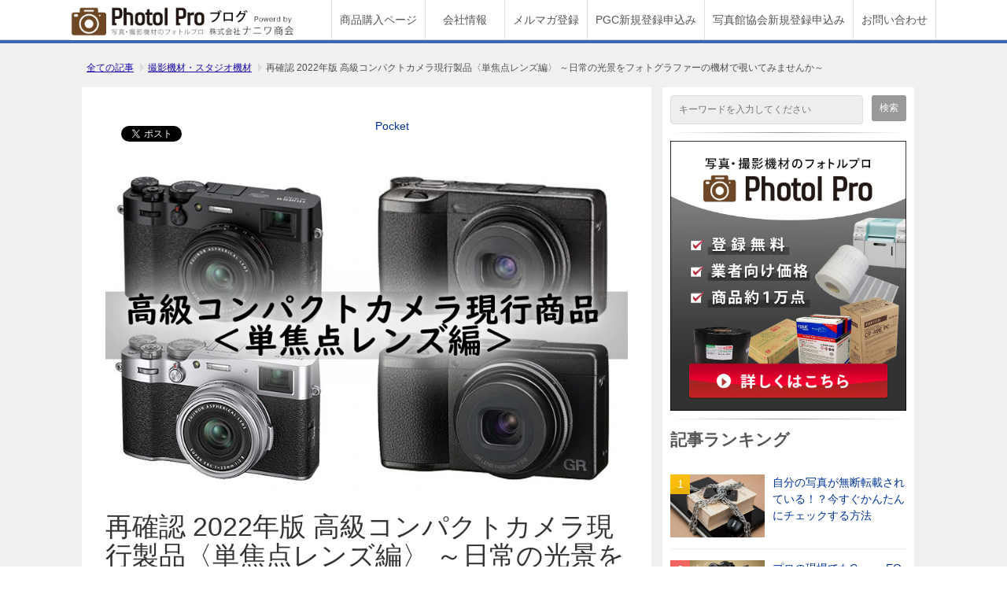

--- FILE ---
content_type: text/html; charset=utf-8
request_url: https://media.728oroshi.jp/article/495
body_size: 20001
content:
<!DOCTYPE html><html lang="ja"><head><meta charSet="utf-8"/><meta name="viewport" content="width=device-width"/><meta property="og:locale" content="ja_JP"/><meta property="og:type" content="article"/><meta property="og:title" content="再確認 2022年版 高級コンパクトカメラ現行製品〈単焦点レンズ編〉 ～日常の光景をフォトグラファーの機材で覗いてみませんか～"/><meta property="og:description" content="高級コンパクトカメラのはじまりは、『Rollei 35』 1967年発売と言われています。

1970年代は、

●ストロボ内蔵

●オートフォーカス付き

●フィルム自動巻上げ巻き戻し

という初心者が失敗しやすい点をフォローした入門機種が流行りました。

各メーカーが高級機種で競い合う土壌を作ったのは『CONTAX T2』で1990年発売です。

以後、1990年代はコニカ・ニコン・ミノルタ・フジ・ライカ等が 単焦点レンズ機種を中心に続々と展開。

現在でも、シリーズ継続中の初代GRである『RICOH GR１』も1996年 に高級コンパクトカメラブームに誕生しました。

それでは、今回は『単焦点レンズ式 高級コンパクトカメラ』を主軸とするRICOH・SIGMA・FUJIについて、現行製品について再確認していきましょう。"/><meta property="og:site_name" content="フォトルプロ・フォトロジ"/><meta property="twitter:card" content="summary_large_image"/><meta property="twitter:title" content="再確認 2022年版 高級コンパクトカメラ現行製品〈単焦点レンズ編〉 ～日常の光景をフォトグラファーの機材で覗いてみませんか～"/><meta property="twitter:description" content="高級コンパクトカメラのはじまりは、『Rollei 35』 1967年発売と言われています。

1970年代は、

●ストロボ内蔵

●オートフォーカス付き

●フィルム自動巻上げ巻き戻し

という初心者が失敗しやすい点をフォローした入門機種が流行りました。

各メーカーが高級機種で競い合う土壌を作ったのは『CONTAX T2』で1990年発売です。

以後、1990年代はコニカ・ニコン・ミノルタ・フジ・ライカ等が 単焦点レンズ機種を中心に続々と展開。

現在でも、シリーズ継続中の初代GRである『RICOH GR１』も1996年 に高級コンパクトカメラブームに誕生しました。

それでは、今回は『単焦点レンズ式 高級コンパクトカメラ』を主軸とするRICOH・SIGMA・FUJIについて、現行製品について再確認していきましょう。"/><meta property="og:image" content="https://ferret-one.akamaized.net/images/62a3043fa6ed76567634410f/large.jpeg?utime=1654850623"/><meta property="twitter:image" content="https://ferret-one.akamaized.net/images/62a3043fa6ed76567634410f/large.jpeg?utime=1654850623"/><title>再確認 2022年版 高級コンパクトカメラ現行製品〈単焦点レンズ編〉 ～日常の光景をフォトグラファーの機材で覗いてみませんか～ | フォトルプロ・フォトロジ</title><meta name="description" content="高級コンパクトカメラのはじまりは、『Rollei 35』 1967年発売と言われています。

1970年代は、

●ストロボ内蔵

●オートフォーカス付き

●フィルム自動巻上げ巻き戻し

という初心者が失敗しやすい点をフォローした入門機種が流行りました。

各メーカーが高級機種で競い合う土壌を作ったのは『CONTAX T2』で1990年発売です。

以後、1990年代はコニカ・ニコン・ミノルタ・フジ・ライカ等が 単焦点レンズ機種を中心に続々と展開。

現在でも、シリーズ継続中の初代GRである『RICOH GR１』も1996年 に高級コンパクトカメラブームに誕生しました。

それでは、今回は『単焦点レンズ式 高級コンパクトカメラ』を主軸とするRICOH・SIGMA・FUJIについて、現行製品について再確認していきましょう。"/><link rel="canonical" href="https://media.728oroshi.jp/article/495"/><meta property="og:url" content="https://media.728oroshi.jp/article/495"/><link rel="shortcut icon" type="image/x-icon" href="https://ferret-one.akamaized.net/images/57cfad236bc31766500015bd/original.png?utime=1473228067"/><link href="https://ferret-one.akamaized.net/cms/website/build_20251223154906/css/theme/cms/navi/style.css" rel="stylesheet"/><link href="https://ferret-one.akamaized.net/cms/website/build_20251223154906/css/theme/cms/sub_themes/theme_1.css" rel="stylesheet"/><link href="https://ferret-one.akamaized.net/cms/website/build_20251223154906/css/font-awesome.min.css" rel="stylesheet"/><style class="colors-class-list"></style><link href="https://ferret-one.akamaized.net/cms/website/build_20251223154906/css/global.css" rel="stylesheet"/><link href="/__/custom_css/sites/c16090700819?utime=1767132487955" rel="stylesheet"/><link href="/__/custom_css/pages/57cf9028442c4a0730002f49?utime=1767132487955" rel="stylesheet"/><link href="/__/custom_css/ctactions/5afa3208256aa617ea005dfa?utime=1767132487955" rel="stylesheet"/><meta name="next-head-count" content="25"/><script data-nscript="beforeInteractive">(function(w,d,s,l,i){w[l]=w[l]||[];w[l].push({'gtm.start':
    new Date().getTime(),event:'gtm.js'});var f=d.getElementsByTagName(s)[0],
    j=d.createElement(s),dl=l!='dataLayer'?'&l='+l:'';j.async=true;j.src=
    '//www.googletagmanager.com/gtm.js?id='+i+dl;f.parentNode.insertBefore(j,f);
    })(window,document,'script','dataLayer','GTM-MKV3C38');</script><link rel="preload" href="https://ferret-one.akamaized.net/cms/website/build_20251223154906/_next/static/css/3a2542541ae0a365.css" as="style"/><link rel="stylesheet" href="https://ferret-one.akamaized.net/cms/website/build_20251223154906/_next/static/css/3a2542541ae0a365.css" data-n-p=""/><link rel="preload" href="https://ferret-one.akamaized.net/cms/website/build_20251223154906/_next/static/css/86b167a98608df1a.css" as="style"/><link rel="stylesheet" href="https://ferret-one.akamaized.net/cms/website/build_20251223154906/_next/static/css/86b167a98608df1a.css" data-n-p=""/><noscript data-n-css=""></noscript><script defer="" nomodule="" src="https://ferret-one.akamaized.net/cms/website/build_20251223154906/_next/static/chunks/polyfills-c67a75d1b6f99dc8.js"></script><script src="https://ferret-one.akamaized.net/cms/website/build_20251223154906/javascripts/jquery-1.12.4.js" defer="" data-nscript="beforeInteractive"></script><script src="https://ferret-one.akamaized.net/cms/website/build_20251223154906/_next/static/chunks/webpack-a738e8c1c930f04e.js" defer=""></script><script src="https://ferret-one.akamaized.net/cms/website/build_20251223154906/_next/static/chunks/framework-79bce4a3a540b080.js" defer=""></script><script src="https://ferret-one.akamaized.net/cms/website/build_20251223154906/_next/static/chunks/main-f7336f9dc76502ff.js" defer=""></script><script src="https://ferret-one.akamaized.net/cms/website/build_20251223154906/_next/static/chunks/pages/_app-1c1efe28789e670d.js" defer=""></script><script src="https://ferret-one.akamaized.net/cms/website/build_20251223154906/_next/static/chunks/fec483df-e0f7afedb46a82ad.js" defer=""></script><script src="https://ferret-one.akamaized.net/cms/website/build_20251223154906/_next/static/chunks/1064-924f96e470c13a47.js" defer=""></script><script src="https://ferret-one.akamaized.net/cms/website/build_20251223154906/_next/static/chunks/1601-384935cec67d4297.js" defer=""></script><script src="https://ferret-one.akamaized.net/cms/website/build_20251223154906/_next/static/chunks/9257-a8076b1d1a5615f0.js" defer=""></script><script src="https://ferret-one.akamaized.net/cms/website/build_20251223154906/_next/static/chunks/131-01563986ccbef7bf.js" defer=""></script><script src="https://ferret-one.akamaized.net/cms/website/build_20251223154906/_next/static/chunks/6851-c311f6e494cfc678.js" defer=""></script><script src="https://ferret-one.akamaized.net/cms/website/build_20251223154906/_next/static/chunks/6915-fdceaa29a1ffee57.js" defer=""></script><script src="https://ferret-one.akamaized.net/cms/website/build_20251223154906/_next/static/chunks/7224-5cc81e69d876ceba.js" defer=""></script><script src="https://ferret-one.akamaized.net/cms/website/build_20251223154906/_next/static/chunks/7938-9b2941f070878cc5.js" defer=""></script><script src="https://ferret-one.akamaized.net/cms/website/build_20251223154906/_next/static/chunks/pages/website/%5BsiteName%5D/blog/articles/%5BarticleId%5D-8492e39bb3ee9941.js" defer=""></script><script src="https://ferret-one.akamaized.net/cms/website/build_20251223154906/_next/static/kz13Hgu_ifot1hNRU-nbp/_buildManifest.js" defer=""></script><script src="https://ferret-one.akamaized.net/cms/website/build_20251223154906/_next/static/kz13Hgu_ifot1hNRU-nbp/_ssgManifest.js" defer=""></script></head><body id="page-custom-css-id"><div id="__next" data-reactroot=""><noscript><iframe title="gtm" src="https://www.googletagmanager.com/ns.html?id=GTM-MKV3C38" height="0" width="0" style="display:none;visibility:hidden"></iframe></noscript><div id="page-show" page_title="blog_template" form_page="false"></div><div id="page-analyse" data-id="62a2f344f0e00949d1748e95" style="display:none"></div><div class="navi-001-01"><header role="banner" id="navigations"><div class="inner clearfix"><div class="logo"><h1><a href="/"><img src="https://ferret-one.akamaized.net/images/5dce53573f207634a5b9d40d/original.jpeg?utime=1573802839" alt="フォトルプロ・フォトロジ" width="800" height="140"/></a></h1></div><nav class="main-menu navigation-hide-border navigation-font-family pc" style="font-family:;height:;min-height:;padding:;margin:;border:;overflow:;justify-content:"><ul class="clearfix"><li class="level-01"><a href="/article/pp-top">商品購入ページ</a></li><li class="level-01"><a href="/article/corp-info">会社情報</a></li><li class="level-01"><a href="/article/mailform">メルマガ登録</a></li><li class="level-01"><a href="/pgc_moushikomi">PGC新規登録申込み</a></li><li class="level-01"><a href="/syakankyou_moushikomi">写真館協会新規登録申込み</a></li><li class="level-01"><a href="/article/contact">お問い合わせ</a></li></ul></nav></div></header></div><div class="clearfix theme-fo-base v2-0 no-header" id="theme_1"><div class="breadcrumbs"><ul class="clearfix"><li><a href="/article">全ての記事</a></li><li><a href="/__/categories/satueikizai sutajiokizai">撮影機材・スタジオ機材</a></li><li><span>再確認 2022年版 高級コンパクトカメラ現行製品〈単焦点レンズ編〉
～日常の光景をフォトグラファーの機材で覗いてみませんか～</span></li></ul></div><div class="wrapper clearfix side-right page-57cf9028442c4a0730002f49"><div class="contents blog-contents"><section class="content-element content-1 cont-box"><div class="inner"><div class="row row-1"><div class="col col-1"><div class="component component-1 social-button"><ul style="text-align:left"><li style="display:inline-block;vertical-align:top;line-height:0;padding:10px 20px" class="styles_twitter-button__9jALA"><a class="twitter-share-button" href="https://twitter.com/share" data-lang="ja" data-count="horizontal" data-url="">ツイート</a></li><li style="display:inline-block;vertical-align:top;line-height:0;padding:10px 20px"><div class="fb-share-button" data-href="" data-layout="button"></div></li><li style="display:inline-block;vertical-align:top;line-height:0;padding:10px 20px"><a href="//b.hatena.ne.jp/entry/" class="hatena-bookmark-button" data-hatena-bookmark-lang="ja" data-hatena-bookmark-layout="standard-balloon" title="このエントリーをはてなブックマークに追加"><img src="//b.st-hatena.com/images/entry-button/button-only@2x.png" alt="このエントリーをはてなブックマークに追加" width="20" height="20" style="border:none"/></a></li><li style="display:inline-block;vertical-align:top;line-height:0;padding:10px 20px;margin-right:-50px"><a class="pocket-btn" data-save-url="" data-pocket-count="horizontal" data-pocket-label="pocket" data-lang="ja">Pocket</a></li></ul></div><article class="component blog_article" itemscope="" itemType="https://schema.org/Article"><div class="article-eyecatch"><img loading="eager" id="" src="https://ferret-one.akamaized.net/images/62a3043fa6ed76567634410f/original.jpeg?utime=1654850623" alt="catch-img" class="" height="520" width="809" role="presentation"/></div><div class="article-post"><h1 itemProp="headline">再確認 2022年版 高級コンパクトカメラ現行製品〈単焦点レンズ編〉
～日常の光景をフォトグラファーの機材で覗いてみませんか～</h1><div class="article-meta-info"><span class="post-date"><i class="fa fa-calendar"></i><time dateTime="2022-06-10T08:48:41.131Z" itemProp="datePublished">2022-06-10 08:48</time></span><span class="article-category"><i class="fa fa-folder-open-o"></i><a href="/__/categories/satueikizai sutajiokizai">撮影機材・スタジオ機材</a></span></div><div class="component richtext"><p>高級コンパクトカメラのはじまりは、『Rollei 35』 1967年発売と言われています。</p><p>1970年代は、</p><p>●ストロボ内蔵</p><p>●オートフォーカス付き</p><p>●フィルム自動巻上げ巻き戻し</p><p>という初心者が失敗しやすい点をフォローした入門機種が流行りました。</p><p>各メーカーが高級機種で競い合う土壌を作ったのは『CONTAX T2』で1990年発売です。</p><p>以後、1990年代はコニカ・ニコン・ミノルタ・フジ・ライカ等が 単焦点レンズ機種を中心に続々と展開。</p><p>現在でも、シリーズ継続中の初代GRである『RICOH GR１』も1996年 に高級コンパクトカメラブームに誕生しました。</p><p>それでは、今回は『単焦点レンズ式 高級コンパクトカメラ』を主軸とするRICOH・SIGMA・FUJIについて、現行製品について再確認していきましょう。</p><p><br></p><div class="article-component contents-table">
<p contenteditable="false">目次<a class="show-area">[非表示]</a></p>
<ol class="" contenteditable="false">
<li contenteditable="false">
<span contenteditable="false">1.</span><a contenteditable="false" href="#62a2f344f0e00949d1748e95-1654846605861">SIGMA DP Quattroシリーズ</a>
</li>
<li contenteditable="false">
<span contenteditable="false">2.</span><a contenteditable="false" href="#62a2f344f0e00949d1748e95-1654847402303">FUJI&nbsp; Xシリーズ</a>
</li>
<li contenteditable="false">
<span contenteditable="false">3.</span><a contenteditable="false" href="#62a2f344f0e00949d1748e95-1654847936468">RICOH GRシリーズ</a>
</li>
<li contenteditable="false">
<span contenteditable="false">4.</span><a contenteditable="false" href="#62a2f344f0e00949d1748e95-1654848587177">最後に</a>
</li>
</ol>
</div><h2 id="62a2f344f0e00949d1748e95-1654846605861" data-heading-id="1654846605861">SIGMA DP Quattroシリーズ</h2><p class="custom-align-center" style="text-align: center;"><br></p><p>2022年5月時点 現行製品は1機種です。</p><p><span style="font-size:20px;"><strong>■DP1 Quattro&nbsp;&nbsp; 〈納期 1～2週間〉</strong></span></p><p class="custom-align-center" style="text-align: center;"><img style="max-width: 100%;width: auto !important;" data-cke-saved-src="https://ferret-one.akamaized.net/images/62a2f6d8a6ed76541f340a11/original.jpeg?utime=1654847192" src="https://ferret-one.akamaized.net/images/62a2f6d8a6ed76541f340a11/original.jpeg?utime=1654847192" class=""></p><p style="text-align: center;"><a data-cke-saved-href="https://728oroshi.jp/product.php?id=1366" href="https://728oroshi.jp/product.php?id=1366" target="_blank" rel="noopener">・フォトルプロ商品ページ</a>　　　　　　　　　<a data-cke-saved-href="https://www.photologi.jp/shop/g/g0085126930585/" href="https://www.photologi.jp/shop/g/g0085126930585/" target="_blank" rel="noopener">・フォトロジ商品ページ</a></p><p style="text-align: center;"><br></p><p>初代DP1(2008年発売)以来、最高級画質を追求すべく『単焦点レンズ固定式』を引き継いできた現行機種です。</p><p>■DP1 Quattroが焦点距離19mm(135換算 28mm相当)でDP Quattroシリーズには新型映像エンジンを搭載しています。またフィルムの構造に似た垂直方向で色分離する「Foveon X3ダイレクトイメージセンサー」により、臨場感ある画質を実現しています。</p><p>なお、</p><p>■DP0 Quattro(21mm相当) &nbsp;</p><p>■DP2 Quattro(45mm相当)&nbsp;</p><p>■DP3 Quattro(75mm相当)</p><p>は昨年から今年にかけて生産完了になっています。</p><p>筆者は、前モデルDP3 Merrill(2013年発売)を愛用していますが、カメラを購入直後は半信半疑でしたが、猫写真をフジフイルムの印画紙に焼き付けたものを、他社の一眼レフと比較した時、猫の毛１本1本の見え方・立体感ある描写をみて、「特別な優位性」を味わえました。 〈作例 下部に有り〉</p><p>仕事機材としては、オートフォーカスの遅さ・見えにくい背面液晶画面で大きな欠点になりますが、‘オフ’でゆったりと愉しむカメラとしてお勧めしたいです。</p><p class="custom-align-center" style="text-align: center;"><img style="max-width: 100%;width: auto !important;" data-cke-saved-src="https://ferret-one.akamaized.net/images/62a2f77f03cd9951b4d37ea4/normal.jpeg?utime=1654847359" src="https://ferret-one.akamaized.net/images/62a2f77f03cd9951b4d37ea4/normal.jpeg?utime=1654847359" class=""></p><p><span style="font-size:12px;">写真/SIGMA DP3 Merrill&nbsp; 絞り優先モード&nbsp; ISO200 ホワイトバランス/5200K</span></p><p><br></p><h2 id="62a2f344f0e00949d1748e95-1654847402303" data-heading-id="1654847402303">FUJI&nbsp; Xシリーズ</h2><p>2022年5月時点 現行製品は 1機種です。</p><p><span style="font-size:20px;"><strong>■X100V ブラック&nbsp;&nbsp; 〈納期 6週間〉</strong></span></p><p class="custom-align-center" style="text-align: center;"><img style="max-width: 100%;width: auto !important;" data-cke-saved-src="https://ferret-one.akamaized.net/images/62a2f8eba6ed76567633134b/original.jpeg?utime=1654847723" src="https://ferret-one.akamaized.net/images/62a2f8eba6ed76567633134b/original.jpeg?utime=1654847723" class=""></p><p style="text-align: center;"><a data-cke-saved-href="https://728oroshi.jp/product.php?id=18677" href="https://728oroshi.jp/product.php?id=18677" target="_blank" rel="noopener" data-hu-actiontype="null" data-hu-event="null" data-hu-label="null" data-lp-cta="false">・フォトルプロ商品ページ</a>　　　　　　　　　<a data-cke-saved-href="https://www.photologi.jp/shop/g/g4547410423433/" href="https://www.photologi.jp/shop/g/g4547410423433/" target="_blank" rel="noopener" data-hu-actiontype="null" data-hu-event="null" data-hu-label="null" data-lp-cta="false">・フォトロジ商品ページ</a></p><p style="text-align: center;"><br></p><p><span style="font-size:20px;"><strong>■X100Vシルバー&nbsp;&nbsp; 〈納期 2ヶ月〉</strong></span></p><p class="custom-align-center" style="text-align: center;"><img style="max-width: 100%;width: auto !important;" data-cke-saved-src="https://ferret-one.akamaized.net/images/62a2f968a6ed7652b934f530/original.jpeg?utime=1654847848" src="https://ferret-one.akamaized.net/images/62a2f968a6ed7652b934f530/original.jpeg?utime=1654847848" class=""></p><p style="text-align: center;"><a data-cke-saved-href="https://728oroshi.jp/product.php?id=19622" href="https://728oroshi.jp/product.php?id=19622" target="_blank" rel="noopener" data-hu-actiontype="null" data-hu-event="null" data-hu-label="null" data-lp-cta="false">・フォトルプロ商品ページ</a>　　　　　　　　　<a data-cke-saved-href="https://www.photologi.jp/shop/g/g4547410423419/" href="https://www.photologi.jp/shop/g/g4547410423419/" target="_blank" rel="noopener" data-hu-actiontype="null" data-hu-event="null" data-hu-label="null" data-lp-cta="false">・フォトロジ商品ページ</a></p><p style="text-align: center;"><br></p><p>FUJIの高画質コンパクトカメラブームのはじまりは、『TIALA(ティアラ)』 もしくは『KLASSE(クラッセ)』と言われています。</p><p>『初代TIALA』のレンズ性能は28mm ｆ3.5&nbsp; 『初代KLASSE』は 38ｍｍ ｆ2.6で 現行のX100シリーズの35ｍｍ ｆ2.0と同じメーカーとは言え 時代背景や価格戦略でレンズスペックが異なります。</p><p>コンパクトカメラ愛用者では、『28ｍｍ』 VS 『35ｍｍ』は永遠に終わらない議題ですが、■X100Vでは、 35ｍｍ→28ｍｍへ変換する『ワイドコンバーターレンズ WCL-X100 II』&nbsp; それから、35mm→50ｍｍへ変換する『テレコンバーターレンズ TCL-X100 II』が純正で用意されています。</p><p>28ｍｍ派も標準50ｍｍ派も■X100Vを選択肢に含めていただきたいです。</p><p><br></p><h2 id="62a2f344f0e00949d1748e95-1654847936468" data-heading-id="1654847936468">RICOH GRシリーズ</h2><p>2022年5月時点 現行製品は ２機種です。</p><p><span style="font-size:20px;"><strong>■GR III&nbsp; 〈納期 6週間〉</strong></span></p><p class="custom-align-center" style="text-align: center;"><img style="max-width: 100%;width: auto !important;" data-cke-saved-src="https://ferret-one.akamaized.net/images/62a2fa414923c9004ca650ee/original.jpeg?utime=1654848065" src="https://ferret-one.akamaized.net/images/62a2fa414923c9004ca650ee/original.jpeg?utime=1654848065" class=""></p><p style="text-align: center;"><a data-cke-saved-href="https://728oroshi.jp/product.php?id=17023" href="https://728oroshi.jp/product.php?id=17023" target="_blank" rel="noopener" data-hu-actiontype="null" data-hu-event="null" data-hu-label="null" data-lp-cta="false">・フォトルプロ商品ページ</a>　　　　　　　　　<a data-cke-saved-href="https://www.photologi.jp/shop/g/g4549212300202/" href="https://www.photologi.jp/shop/g/g4549212300202/" target="_blank" rel="noopener" data-hu-actiontype="null" data-hu-event="null" data-hu-label="null" data-lp-cta="false">・フォトロジ商品ページ</a></p><p style="text-align: center;"><br></p><p><span style="font-size:20px;"><strong>■GR IIIx&nbsp; 〈納期 6週間〉</strong></span></p><p class="custom-align-center" style="text-align: center;"><img style="max-width: 100%; width: 287.986px; height: auto;" data-cke-saved-src="https://ferret-one.akamaized.net/images/62a2fac5a6ed7656cf332490/original.jpeg?utime=1654848197" src="https://ferret-one.akamaized.net/images/62a2fac5a6ed7656cf332490/original.jpeg?utime=1654848197" class=""></p><p style="text-align: center;"><a data-cke-saved-href="https://728oroshi.jp/product.php?id=19627" href="https://728oroshi.jp/product.php?id=19627" target="_blank" rel="noopener" data-hu-actiontype="null" data-hu-event="null" data-hu-label="null" data-lp-cta="false">・フォトルプロ商品ページ</a>　　　　　　　　　<a data-cke-saved-href="https://www.photologi.jp/shop/g/g4549212303739/" href="https://www.photologi.jp/shop/g/g4549212303739/" target="_blank" rel="noopener" data-hu-actiontype="null" data-hu-event="null" data-hu-label="null" data-lp-cta="false">・フォトロジ商品ページ</a></p><p style="text-align: center;"><br></p><p>フィルムカメラ『GR1』が1996年に、デジタルカメラ『GR DIGITAL』が2005年に登場して以来、およそ2年周期でモデルチャンジをしつつも、外観デザインは26年間不変。</p><p>ポケットに無理なく入り、さっと片手でシャッターを切る事を可能にした完成度の極めて高い製品です。</p><p>メーカーカタログをめくるも、作品で埋め尽くされており、『スペックで比較するのでなく、感性で決めてほしい』と訴えかけています。</p><p>■GR IIIは28mm相当ｆ2.8&nbsp;</p><p>■GR IIIｘは 40ｍｍ相当 ｆ2.8&nbsp;</p><p>もちろん、ソフトケース類は２機種とも共用でします。</p><p>撮影現場でのオフショット用で、■GR IIIをご指名されるケースも度々あります。 一眼レフカメラだと、被写体も身構えてしまいますが、■GR IIIであれば、優しい表情・笑い顔を簡単に引き出せるようです。</p><p><img style="max-width: 100%;width: auto !important;" data-cke-saved-src="https://ferret-one.akamaized.net/images/62a2fc20a6ed76567633721e/normal.jpeg?utime=1654848544" src="https://ferret-one.akamaized.net/images/62a2fc20a6ed76567633721e/normal.jpeg?utime=1654848544"></p><p><span style="font-size:12px;">写真/RICOH ＧＲ DIGITAL(2005年)&nbsp; 現行機種とあまり変わらない完成度の高いデザイン</span></p><p><br></p><h2 id="62a2f344f0e00949d1748e95-1654848587177" data-heading-id="1654848587177">最後に</h2><p>皆様、お気付きでしょうか？ いま、日本市場で最も流通しているカメラ機能を有する機材は、『iphone(スマートフォン)』です。</p><p>『iphone』は単焦点レンズで構成されています。 &nbsp;SNSをみると単焦点レンズであっても、撮影者の意思・構図がしっかり整理できていれば、ズームレンズがなくても 作品は仕上がることがわかります。</p><p>■RICOH GR&nbsp; ■SIGMA Quattro ■X100Vは、iphoneと構図の決め方は基本的に同じです。</p><p>日常の光景をフォトグラファーの機材で覗いてみませんか。</p></div></div></article><section class="prev-next-link"><a class="prev-link" href="/article/494"><h3 class="prev-next-label">前の記事</h3><div class="thumb-wrap"><img loading="lazy" id="" src="https://ferret-one.akamaized.net/images/6299d60aa84b46502cd36d61/thumb.jpeg?utime=1654248971" alt="prev-article-image" class="" height="480" width="640" role="presentation"/><p>今年でどう変わる！？ドローン関連の法改正について</p></div></a><a class="next-link" href="/article/c497"><h3 class="prev-next-label">次の記事</h3><div class="thumb-wrap"><img loading="lazy" id="" src="https://ferret-one.akamaized.net/images/62a81352584735004b06e8e6/thumb.jpeg?utime=1655182162" alt="next-article-image" class="" height="380" width="380" role="presentation"/><p>非純正のRFマウントレンズは仕事で使えるのか！？</p></div></a></section></div></div></div></section><section class="content-element content-2"><div class="inner"><div class="row row-1"><div class="col col-1"><div class="cta-5afa3208256aa617ea005dfa" id="cta-5afa3208256aa617ea005dfa"><div class="component component-1 cta id-d40eebfd21680b4be46af362"><div class="cta-row cta-row-0"><div class="cta-column cta-column-0"><div id="57cf9028442c4a0730002f49-099ee8a92195ef8077c24a8d" class="component cta-component-0 heading heading-align-left cta-heading"><h3 style="overflow-wrap:break-word;color:#dc143c">写真材料や撮影機材のコストでお悩みではありませんか？</h3></div></div></div><div class="cta-row cta-row-1"><div class="cta-column cta-column-0"><div class="component cta-component-0 text text-align-null cta-text" style="overflow-wrap:break-word"><p>フォトルプロなら、
写真材料・機材を純正品からサードパーティまで<strong>プロ価格</strong>で取り揃えています。
さらに、2000法人の写真店・撮影業者との繋がりで得た<strong>業界情報も無料で配信中</strong>。<br>あなたのフォトビジネスの<strong>コスト削減</strong>に貢献いたします！</p>
</div></div><div class="cta-column cta-column-1"><div class="component cta-component-0 image cta-image resizeable-comp align-left" style="text-align:left"><a href="https://728oroshi.jp/article/lp/about" target="_self"><img loading="lazy" id="" src="https://ferret-one.akamaized.net/images/5afa376d256aa651f3002c0c/original.png?utime=1526347629" alt="写真業界の卸通販サイト「フォトルプロ」とは" class="" style="width:262px;border-radius:0;max-width:100%" height="527" width="801" role="presentation"/></a></div></div></div><div class="cta-row cta-row-2"><div class="cta-column cta-column-0"><div class="component cta-component-0 button cta-button"><div class="button-cont center"><a href="https://728oroshi.jp/article/lp/about" target="_self" class="center size-m orange">詳しく見てみる</a></div></div></div></div></div></div></div></div></div></section></div><div class="side right"><div class="inner"><div class="component component-1 search"><div class="search-cont"><form id="search_keyword" method="get" action="/__/search" accept-charset="UTF-8"><input type="search" name="q" id="q" placeholder="キーワードを入力してください" itemProp="query-input" required=""/><input type="hidden" name="page_id" value="57cf9028442c4a0730002f49"/><input type="hidden" name="place_holder" value="キーワードを入力してください"/><input type="hidden" name="display_items" value="title,show"/><input type="submit" value="検索"/></form></div></div><div class="component component-2 border"><hr class="type01 border-margin-small"/></div><div class="component component-3 image"><a href="/article/pp-top" rel="noopener" target="_blank"><img loading="lazy" id="" src="https://ferret-one.akamaized.net/images/5dce53f73f20763c72b99d1a/large.jpeg?utime=1573802999" alt="" class="" style="width:100%;border-radius:0;max-width:100%" height="1024" width="896" role="presentation"/></a></div><div class="component component-4 border"><hr class="type01 border-margin-small"/></div><div id="57cf9028442c4a0730002f49-c5b12416aaac96e7944a79b6" class="component component-5 rich-heading heading"><h2>記事ランキング</h2></div><div class="component component-6 blog-ranking entry-list blog-ranking-left"><div></div><div class="article-per-page"></div></div><div id="57cf9028442c4a0730002f49-9924ea2cd43a4708c3a5c813" class="component component-7 rich-heading heading"><h3>カテゴリ一覧</h3></div><div class="component component-8 category-align-left category"></div><div class="component component-9 tag_cloud"></div><div id="57cf9028442c4a0730002f49-886f4694d997cdc3ef15ada6" class="component component-10 rich-heading heading"><h3>アーカイブ</h3></div><div class="component component-11 blog-archive archive-align-left"></div><div class="component component-12 embed_facebook"></div><div class="component component-13 embed_facebook"></div></div></div></div><div class="foot"><div class="foot-cont"><div class="row row-1"><div class="col col-1"><div class="component component-1 list horizontal none"><ul style="overflow-wrap:break-word"><li><a href="/article/corp" target="_self">運営会社</a></li><li><a href="/article/policy" target="_self">プライバシーポリシー</a></li><li><a href="/article/news" target="_self">お知らせ</a></li><li><a href="/article/contact" target="_self">お問い合わせ</a></li></ul></div></div></div></div><div class="foot-copyright"><p> ©2016 NANIWA Group All Rights Reserved.</p></div></div></div></div><script id="__NEXT_DATA__" type="application/json">{"props":{"pageProps":{"site":{"_id":"57cf8e466bc3175f60002410","name":"c16090700819","title":"フォトルプロ・フォトロジ","public_powered_link":false,"theme":{"_id":"543fbb5f69702d568dac0700","name":"hu-0001-01","display_name":"標準（ブラック）","image_file_name":"hu-0001-01.jpg","image_content_type":"","image_file_size":"","image_fingerprint":"","image_updated_at":"2015-10-21T07:13:44.687Z","updated_at":"2016-08-15T09:56:01.178Z","created_at":"2014-10-16T12:34:39.530Z","color":"333333","status":true},"sub_theme":{"_id":"59ccb14c9229382511000bea","color":"FFFFFF","name":"Basic","display_name":"theme_1","image_content_type":"image/png","image_file_size":"1468430","image_fingerprint":"","status":true,"updated_at":"2017-09-28T13:01:33.000Z","created_at":"2017-09-28T08:22:36.756Z","is_sub_theme":true},"cms_ver":"v2-0","semantic_html":false,"use_theme_navi_css":true,"js_script_enable":false,"google_tagmanager_id":"GTM-MKV3C38","show_top_breadcrumb":false,"favicon_id":"57cfad236bc31766500015bc","public_with_test_mode":false,"access_tracking":true,"rss_feed":"","domain":"media.728oroshi.jp","google_webmaster_content":"8WkjWy_456vaMXQdytfAyrATjTs_NKHUgJMeIeRd3fI","allow_sanitize":true,"cert":{"_id":"5aab17ea922938623000012d","status":"free_cert","expires_at":"2026-03-16T15:00:00.000Z","current_domain":"media.728oroshi.jp","updated_at":"2025-12-17T17:08:53.280Z","created_at":"2018-03-16T01:04:05.435Z","use_sans":false},"ad_storage":false,"analytics_storage":false},"page":{"_id":"57cf9028442c4a0730002f49","name":"blog_template","base_design_id":"63f3150dbc78e60032f18a62","sidebar_position":"side-right","path":"/115","use_updated_at_detail":false,"use_created_at_detail":true},"layoutElements":{"navi":{"_id":"574d437a69702d7f663d1800","_type":"NaviElement","brand_title_font_weight_bold":true,"brand_title_color":"000000","use_brand_logo":true,"show_navi":true,"font_type":"","sass_str":".navi, .navi-001-01, .navi-002-01 {\n  /* sample */\n}\n","bg_color":null,"bg_image_id":null,"bg_position":null,"bg_repeat":null,"border_color":null,"border_style":null,"border_width":null,"brand_title":null,"brand_title_font_size":"medium","business_time":null,"created_at":"2016-05-31T07:55:38.415Z","fix_navi":false,"hide_border":false,"klass":null,"logo_id":"5dce53573f207634a5b9d40d","logo_link":null,"margin_bottom":null,"margin_left":null,"margin_right":null,"margin_top":null,"menu_items_count":"6","no_bg_image":false,"old_style":false,"phone_number":null,"rows_count":"1","updated_at":"2025-04-30T01:15:14.365Z","rows":[{"_id":"574d437a69702d7f663e1800","_type":"Row","sass_str":".row {\n  /* sample */\n}\n","background_src":null,"bg_color":null,"bg_image_id":null,"bg_position":null,"bg_repeat":null,"block_group":null,"border_color":null,"border_style":null,"border_width":null,"created_at":"2016-05-31T07:55:38.415Z","invisible":false,"klass":null,"margin_bottom":null,"margin_left":null,"margin_right":null,"margin_top":null,"mobile_reverse_order":false,"no_bg_image":false,"updated_at":"2025-04-30T01:15:14.365Z","columns":[{"_id":"574d437a69702d7f663f1800","sass_str":".col {\n  /* sample */\n}\n","_type":"Column","background_src":null,"bg_color":null,"bg_image_id":null,"bg_position":null,"bg_repeat":null,"border_color":null,"border_style":null,"border_width":null,"created_at":"2016-05-31T07:55:38.414Z","klass":null,"margin_bottom":null,"margin_left":null,"margin_right":null,"margin_top":null,"no_bg_image":false,"updated_at":"2025-04-30T01:15:14.365Z","width_percent":null,"isShadowed":false,"lp_cta":false},{"_id":"574d437a69702d7f66401800","sass_str":".col {\n  /* sample */\n}\n","_type":"Column","background_src":null,"bg_color":null,"bg_image_id":null,"bg_position":null,"bg_repeat":null,"border_color":null,"border_style":null,"border_width":null,"created_at":"2016-05-31T07:55:38.415Z","klass":null,"margin_bottom":null,"margin_left":null,"margin_right":null,"margin_top":null,"no_bg_image":false,"updated_at":"2025-04-30T01:15:14.365Z","width_percent":null,"isShadowed":false,"lp_cta":false}],"isShadowed":false,"lp_cta":false}]},"rightSidebar":{"_id":"574d40ca69702d5089c66b00","_type":"SidebarElement","sass_str":".side {\n  /* sample */\n}\n","bg_color":null,"bg_image_id":null,"bg_position":null,"bg_repeat":null,"border_color":null,"border_style":null,"border_width":null,"created_at":"2016-05-31T07:44:10.418Z","klass":null,"margin_bottom":null,"margin_left":null,"margin_right":null,"margin_top":null,"no_bg_image":false,"position":"right","updated_at":"2022-06-03T04:45:44.498Z","components":[{"_id":"76d9bab6f8eb8461538eb4a4","_type":"SearchComponent","place_holder":"キーワードを入力してください","sass_str":".component.search {\n  /* sample */\n}\n","display_items":["title","show"],"align":"left","background_src":null,"bg_color":null,"bg_image_id":null,"bg_position":null,"bg_repeat":null,"border_color":null,"border_style":null,"border_width":null,"component_control":null,"content":"検索パーツ","created_at":"2019-04-23T02:49:56.422Z","klass":null,"margin_bottom":null,"margin_left":null,"margin_right":null,"margin_top":null,"no_bg_image":false,"updated_at":"2019-07-25T02:34:09.816Z"},{"_id":"f5dfde0472227a694769c81c","_type":"BorderComponent","sass_str":".component.border {\n  /* sample */\n}\n","align":"left","background_src":null,"bg_color":"","bg_image_id":null,"bg_position":"","bg_repeat":null,"border_color":"","border_style":null,"border_type":"type01","border_width":null,"component_control":null,"content":null,"created_at":null,"invisible":false,"klass":"","margin_bottom":null,"margin_left":null,"margin_right":null,"margin_top":null,"no_bg_image":false,"space":"small","updated_at":null},{"_id":"fb649cb103d7252c22d28fab","_type":"ImageComponent","fullsize":true,"sass_str":".component.image {\n  /* sample */\n}\n","actiontype":"click","align":"left","alt":"","amana_attachment_id":null,"anchor_link":null,"attachment_id":"5dce53f73f20763c72b99d1a","background_src":null,"bg_attachment_id":null,"bg_color":"","bg_image_id":null,"bg_position":"","bg_repeat":null,"border_color":"","border_radius":"0","border_style":null,"border_width":null,"component_control":null,"content":null,"created_at":null,"default_image":null,"event":"","height":null,"image_type":"image/jpeg","img_version":"large","invisible":false,"klass":"","label":"","link_to_separate_window":false,"lp_cta":false,"margin_bottom":null,"margin_left":null,"margin_right":null,"margin_top":null,"no_bg_image":false,"pixta_attachment_id":null,"resized_image_content_type":null,"resized_image_file_name":null,"resized_image_file_size":null,"resized_image_fingerprint":null,"resized_image_id":null,"resized_image_updated_at":null,"updated_at":"2022-06-03T04:45:41.498Z","width":null,"link":{"_id":"62999282a84b463fd3d3976f","open_target":"_blank","article_id":null,"blog_id":null,"download_link":null,"heading_component_id":null,"heading_element_id":null,"no_follow":false,"page_id":"5824423e014c8e4d51003a58","title":"商品購入ページ","url":"/article/pp-top"}},{"_id":"720ff205879f253fe0e59e9a","_type":"BorderComponent","sass_str":".component.border {\n  /* sample */\n}\n","align":"left","background_src":null,"bg_color":"","bg_image_id":null,"bg_position":"","bg_repeat":null,"border_color":"","border_style":null,"border_type":"type01","border_width":null,"component_control":null,"content":null,"created_at":"2019-04-23T02:49:56.422Z","invisible":false,"klass":"","margin_bottom":null,"margin_left":null,"margin_right":null,"margin_top":null,"no_bg_image":false,"space":"small","updated_at":"2019-07-25T02:34:09.816Z"},{"_id":"c5b12416aaac96e7944a79b6","_type":"RichHeadingComponent","price_plan":"プラン","sass_str":".component.rich-heading {\n  /* sample */\n}\n","align":"left","background_src":null,"bg_color":"","bg_image_id":null,"bg_position":"","bg_repeat":null,"border_color":"","border_style":null,"border_width":null,"class_color":"","class_name":null,"component_control":null,"content":"記事ランキング","created_at":"2019-04-23T02:49:56.422Z","element_id":"","invisible":false,"klass":"","margin_bottom":null,"margin_left":null,"margin_right":null,"margin_top":null,"no_bg_image":false,"price_plan_color":null,"rich_heading_type":"h2","text_position":null,"updated_at":"2019-07-25T02:34:09.817Z"},{"_id":"521c32718c52a24303e94604","_type":"BlogRankingComponent","sass_str":".component.blog-ranking {\n  /* sample */\n}\n","display_items":["title","large_image"],"use_pagination":false,"per_page_changeable":false,"align":"left","background_src":null,"bg_color":null,"bg_image_id":null,"bg_position":null,"bg_repeat":null,"blog_ranking":null,"border_color":null,"border_style":null,"border_width":null,"component_control":null,"content":null,"created_at":"2019-04-23T02:49:56.422Z","klass":null,"margin_bottom":null,"margin_left":null,"margin_right":null,"margin_top":null,"no_bg_image":false,"per_page":"10","period":"yearly","show_low_level":false,"sort_by":"pv_desc","time_format":"hyphen","updated_at":"2019-11-15T07:29:06.469Z"},{"_id":"9924ea2cd43a4708c3a5c813","_type":"RichHeadingComponent","price_plan":"プラン","sass_str":".component.rich-heading {\n  /* sample */\n}\n","align":"left","background_src":null,"bg_color":"","bg_image_id":null,"bg_position":"","bg_repeat":null,"border_color":"","border_style":null,"border_width":null,"class_color":"","class_name":null,"component_control":null,"content":"カテゴリ一覧","created_at":"2019-04-23T02:49:56.422Z","element_id":null,"invisible":false,"klass":"","margin_bottom":null,"margin_left":null,"margin_right":null,"margin_top":null,"no_bg_image":false,"price_plan_color":null,"rich_heading_type":"h3","text_position":null,"updated_at":"2019-07-25T02:34:09.817Z"},{"_id":"fbeb2b413587407bc8e3e43f","_type":"CategoryComponent","sass_str":".component.category {\n  /* sample */\n}\n","align":"left","background_src":null,"bg_color":null,"bg_image_id":null,"bg_position":null,"bg_repeat":null,"border_color":null,"border_style":null,"border_width":null,"category_component":null,"component_control":null,"content":"カテゴリ","created_at":"2019-04-23T02:49:56.423Z","klass":null,"margin_bottom":null,"margin_left":null,"margin_right":null,"margin_top":null,"no_bg_image":false,"updated_at":"2019-07-25T02:34:09.817Z"},{"_id":"eb0fd939b98162b06bb09061","_type":"TagCloudComponent","numbertag":"all","tag_scope":"site_tags","sass_str":".component.tag_cloud {\n  /* sample */\n}\n","align":"left","background_src":null,"bg_color":null,"bg_image_id":null,"bg_position":null,"bg_repeat":null,"border_color":null,"border_style":null,"border_width":null,"component_control":null,"content":"タグクラウドパーツ","created_at":"2019-04-23T02:49:56.423Z","klass":null,"margin_bottom":null,"margin_left":null,"margin_right":null,"margin_top":null,"no_bg_image":false,"tagcloud":null,"updated_at":"2023-08-09T22:03:41.414Z","assigned_tag_ids":["60b06a0dae9af833a3ddf210","5ad8265c9229380665001b61","5889635b6bc3176f9e000d97","61bbe0290c94ad02624c0a2b","591ec1c7256aa64d17010d2b","61d64f86b419742f93db8c35","5b023a7e256aa672fe00224b","649a9996c8d6ba00c43b66d7","649a9996c8d6ba00c43b66da","58cb61fd014c8e390e000431","602b7cdfe045b80c984a979e","60b069f227510a3496e3849c","5858cc5bcf0a331c08000174","60234ac3864fde3bd7f948c1","5a5d9348256aa62e720015b6","5beb8375979afc4a53004e55","589ab21b922938454e0019e9","58a546ab014c8e31e80008b3","60764c321cac9b2803d8413c","60a4c83dd417270ebc38985b","589ab2296bc317191300163c","6038ca4484922f0b7449c63c","61bbe01f1bc9e43ddeb132d7","60080bac211cf00f98d8e2c6","58140cd5014c8e514a001be0","5878a498014c8e2d710025c0","59e00325014c8e56c200a947","60080bb0211cf00f98d8e2c8","597aa7d79229383643000816","57d02759014c8e7ae2000069","59a8ad16014c8e05ab0001fc","5b679bf47f0ebd5d37001553","597aae53014c8e190200552b","5874b04c014c8e68df0007d5","583ff8ec014c8e490700772e","649a9996c8d6ba00c43b66d8","5a619313014c8e5bdf00dd10","60764c3ea6058f2d419d7e5d","58da07cd014c8e7a79000272","5941fcd7014c8e3cac0022df","58aa6cb9256aa67450000000","61bbe0360c94ad04ae4ba777","6038ca3684922f09cb4a36a3","649a9996c8d6ba00c43b66d9","605444b6f5836346ba54fb57","58dc7ae2922938364100021e","585247086bc31777770019da","597aa811256aa677fe0007d2","59eee3889229381d770010ca","57ebdaf96bc3172b530015e3","59e002e9014c8e6deb001a1f","589bcd48014c8e27bd001d44","59954637256aa65696005c1b","60234acc3d26e532e3e7905a","58140cd5014c8e514a001bdf","58f85b0d256aa62b7f001189","60a4c837eec323036c4a9cae","60a4c82e0365360d57ecde82","60a4c82a0365360d74ecda9b","5a1e25a2014c8e14c2003e36","597aa87d92293832b000428a","58f7280a256aa65ac300347e","5817f1a9014c8e11350001d9","601a4e01536c120894bcd4eb","597aa2d8256aa6775b000951","589ab21e6bc317191300163b","59e00374014c8e6deb001a24","601a4e05a17ee505313db2f9","5848d521014c8e33140011b7","60b069f927510a34b8e397be","59b8cd0d014c8e7d81000ddc","5cc2801d979afc5705000cd4","603a0164cea88a35b691b581","58b6310c9229381c8f00014a","6038ca4084922f0b7449c639","5a5d92f5014c8e4792001199","58788bf5cf0a331525000540","6201d1095566b5411a0b18df","601a4e4e92cd650598b70277","5a33224c014c8e4d6e0078eb","597aa7f5014c8e37ee0004b5","6201d0ff5566b5411a0b1714","57ecb57a6bc31751340047d5","5a5d9400014c8e4799001292","5a5d941f256aa62e84001126","60080bbd8b33cd0c50ff2731","59b8cd71014c8e019d0001b6","5ab448df9229387799000c8b","57d03733014c8e7ae8000025"],"auto_assigned_all_tags":true},{"_id":"886f4694d997cdc3ef15ada6","_type":"RichHeadingComponent","price_plan":"プラン","sass_str":".component.rich-heading {\n  /* sample */\n}\n","align":"left","background_src":null,"bg_color":"","bg_image_id":null,"bg_position":"","bg_repeat":null,"border_color":"","border_style":null,"border_width":null,"class_color":"","class_name":null,"component_control":null,"content":"アーカイブ","created_at":"2019-04-23T02:49:56.423Z","element_id":null,"invisible":false,"klass":"","margin_bottom":null,"margin_left":null,"margin_right":null,"margin_top":null,"no_bg_image":false,"price_plan_color":null,"rich_heading_type":"h3","text_position":null,"updated_at":"2019-07-25T02:34:09.817Z"},{"_id":"33101e68c5e27e4b288331ae","_type":"BlogArchiveComponent","sass_str":".component.blog-archive {\n  /* sample */\n}\n","align":"left","archive_component":null,"background_src":null,"bg_color":null,"bg_image_id":null,"bg_position":null,"bg_repeat":null,"border_color":null,"border_style":null,"border_width":null,"component_control":null,"content":"アーカイブ","created_at":"2019-04-23T02:49:56.423Z","klass":null,"margin_bottom":null,"margin_left":null,"margin_right":null,"margin_top":null,"no_bg_image":false,"updated_at":"2019-07-25T02:34:09.817Z"},{"_id":"1e81fcac058a78ea6cc6852f","_type":"EmbedFacebookComponent","sass_str":".component.embed_facebook {\n  /* sample */\n}\n","align":"left","background_src":null,"bg_color":null,"bg_image_id":null,"bg_position":null,"bg_repeat":null,"border_color":null,"border_style":null,"border_width":null,"component_control":null,"content":null,"created_at":"2019-04-23T02:49:56.423Z","embed_data_facebook":"","klass":null,"margin_bottom":null,"margin_left":null,"margin_right":null,"margin_top":null,"no_bg_image":false,"updated_at":"2019-07-25T02:34:09.817Z"},{"_id":"00913b9c1031cc00ede29ae7","_type":"EmbedFacebookComponent","sass_str":".component.embed_facebook {\n  /* sample */\n}\n","align":"left","background_src":null,"bg_color":null,"bg_image_id":null,"bg_position":null,"bg_repeat":null,"border_color":null,"border_style":null,"border_width":null,"component_control":null,"content":null,"created_at":"2019-04-23T02:49:56.423Z","embed_data_facebook":"","klass":null,"margin_bottom":null,"margin_left":null,"margin_right":null,"margin_top":null,"no_bg_image":false,"updated_at":"2019-07-25T02:34:09.817Z"}]},"footer":{"_id":"574d437a69702d7f664d1800","_type":"FooterElement","template":"# %{{trademark}}\n","sass_str":".foot {\n  /* sample */\n}\n","bg_color":null,"bg_image_id":null,"bg_position":null,"bg_repeat":null,"border_color":null,"border_style":null,"border_width":null,"copyright":" ©2016 NANIWA Group All Rights Reserved.","created_at":"2016-05-31T07:55:38.425Z","klass":null,"margin_bottom":null,"margin_left":null,"margin_right":null,"margin_top":null,"no_bg_image":false,"trademark":null,"updated_at":"2025-04-30T01:15:14.364Z","rows":[{"_id":"574d437a69702d7f664e1800","_type":"Row","sass_str":".row {\n  /* sample */\n}\n","background_src":null,"bg_color":null,"bg_image_id":null,"bg_position":null,"bg_repeat":null,"block_group":null,"border_color":null,"border_style":null,"border_width":null,"created_at":"2016-05-31T07:55:38.424Z","invisible":false,"klass":null,"margin_bottom":null,"margin_left":null,"margin_right":null,"margin_top":null,"mobile_reverse_order":false,"no_bg_image":false,"updated_at":"2025-04-30T01:15:14.364Z","columns":[{"_id":"574d437a69702d7f664f1800","sass_str":".col {\n  /* sample */\n}\n","_type":"Column","background_src":null,"bg_color":null,"bg_image_id":null,"bg_position":null,"bg_repeat":null,"border_color":null,"border_style":null,"border_width":null,"created_at":"2016-05-31T07:55:38.424Z","klass":null,"margin_bottom":null,"margin_left":null,"margin_right":null,"margin_top":null,"no_bg_image":false,"updated_at":"2025-04-30T01:15:14.364Z","width_percent":null,"components":[{"_id":"325bacdc3e3377bdaf829855","_type":"ListComponent","sass_str":".component.list {\n  /* sample */\n}\n","show_arrangement":true,"align":"left","arrangement":"horizontal","background_src":null,"bg_color":null,"bg_image_id":null,"bg_position":null,"bg_repeat":null,"border_color":null,"border_style":null,"border_width":null,"color":null,"component_control":null,"content":null,"created_at":"2016-06-02T02:54:36.922Z","klass":null,"list_style_type":"none","margin_bottom":null,"margin_left":null,"margin_right":null,"margin_top":null,"no_bg_image":false,"updated_at":"2019-07-25T02:34:09.817Z","links":[{"_id":"62999282a84b463fd3d39764","open_target":"_self","article_id":null,"blog_id":null,"download_link":"","heading_component_id":"","heading_element_id":null,"no_follow":false,"page_id":"57cf9015442c4a0730002c6b","title":"運営会社","url":"/166067"},{"_id":"62999282a84b463fd3d39765","open_target":"_self","article_id":null,"blog_id":null,"download_link":"","heading_component_id":"","heading_element_id":null,"no_follow":false,"page_id":"57cf9016442c4a0730002c9b","title":"プライバシーポリシー","url":"/166069"},{"_id":"62999282a84b463fd3d39766","open_target":"_self","article_id":null,"blog_id":null,"download_link":"","heading_component_id":"","heading_element_id":null,"no_follow":false,"page_id":"57cf9010442c4a0730002b22","title":"お知らせ","url":"/article/news"},{"_id":"62999282a84b463fd3d39767","open_target":"_self","article_id":null,"blog_id":null,"download_link":"","heading_component_id":"","heading_element_id":null,"no_follow":false,"page_id":null,"title":"お問い合わせ","url":"/article/contact"}]}],"isShadowed":false,"lp_cta":false}],"isShadowed":false,"lp_cta":false}]},"breadcrumb":{"_id":"574d437a69702d7f66441800","_type":"BreadcrumbElement","sass_str":".breadcrumbs {\n  /* sample */\n}\n","show_breadcrumb":true,"bg_color":null,"bg_image_id":null,"bg_position":null,"bg_repeat":null,"border_color":null,"border_style":null,"border_width":null,"created_at":"2016-05-31T07:55:38.418Z","current_page_title":null,"klass":null,"margin_bottom":null,"margin_left":null,"margin_right":null,"margin_top":null,"no_bg_image":false,"updated_at":"2019-07-25T02:34:09.816Z"}},"contentElements":[{"_id":"574d437a69702d7f66451800","_type":"ContentElement","bg_media_type":"image","bg_video_url":"","is_bg_video_mute_sound":true,"bg_video_fit_location":50,"bg_sp_image_position":"","bg_overlay_image_pattern":"bg_overlay_pattern_none","sass_str":".contents {\n  /* sample */\n}\n","background_image_ids":[],"bg_color":null,"bg_image_id":null,"bg_position":null,"bg_repeat":null,"bg_sp_image_id":null,"bg_sp_image_repeat":null,"bg_texture_overlay_opacity":null,"bg_video_fit":"iframe-wrapper","block_component":null,"border_color":null,"border_style":null,"border_width":null,"created_at":"2016-05-31T07:55:38.422Z","invisible":false,"is_bg_video_repeat":false,"klass":"cont-box","margin_bottom":null,"margin_left":null,"margin_right":null,"margin_top":null,"multi_backgrounds":null,"no_bg_image":false,"overlay_color":null,"overlay_opacity":null,"theme_block":null,"updated_at":"2025-04-30T01:15:14.363Z","use_sp_image":false,"rows":[{"_id":"574d437a69702d7f66461800","_type":"Row","sass_str":".row {\n  /* sample */\n}\n","background_src":null,"bg_color":null,"bg_image_id":null,"bg_position":null,"bg_repeat":null,"block_group":null,"border_color":null,"border_style":null,"border_width":null,"created_at":"2016-05-31T07:55:38.421Z","invisible":false,"klass":null,"margin_bottom":null,"margin_left":null,"margin_right":null,"margin_top":null,"mobile_reverse_order":false,"no_bg_image":false,"updated_at":"2025-04-30T01:15:14.362Z","columns":[{"_id":"574d437a69702d7f66471800","sass_str":".col {\n  /* sample */\n}\n","_type":"Column","background_src":null,"bg_color":null,"bg_image_id":null,"bg_position":null,"bg_repeat":null,"border_color":null,"border_style":null,"border_width":null,"created_at":"2016-05-31T07:55:38.420Z","klass":null,"margin_bottom":null,"margin_left":null,"margin_right":null,"margin_top":null,"no_bg_image":false,"updated_at":"2025-04-30T01:15:14.362Z","width_percent":null,"components":[{"_id":"136c5a5166b7d87e335f0516","_type":"SocialButtonComponent","sass_str":".component.social-button {\n  /* sample */\n}\n","align":"left","background_src":null,"bg_color":null,"bg_image_id":null,"bg_position":null,"bg_repeat":null,"border_color":null,"border_style":null,"border_width":null,"component_control":null,"content":null,"created_at":"2016-06-02T01:58:33.136Z","display_pop":"horizontal","display_sort":"horizontal","invisible":false,"klass":null,"margin_bottom":null,"margin_left":null,"margin_right":null,"margin_top":null,"no_bg_image":false,"service_types":["twitter_button","facebook_like","facebook_share","google_plus","hatena_button","pocket_button"],"target_url":"current_page","updated_at":"2019-07-25T02:34:09.814Z"},{"_id":"574d437a69702d7f66501800","_type":"Blog::ArticleComponent","page":1,"year":2016,"month":1,"display_items":["public_time"],"sass_str":".component.blog_article {\n  /* sample */\n}\n","align":"left","article_id":"","background_src":null,"bg_color":null,"bg_image_id":null,"bg_position":null,"bg_repeat":null,"blog_id":"","border_color":null,"border_style":null,"border_width":null,"category_id":null,"component_control":null,"content":null,"created_at":"2016-05-31T07:56:36.415Z","display_type":"article","klass":null,"margin_bottom":null,"margin_left":null,"margin_right":null,"margin_top":null,"no_bg_image":false,"per_page":"30","tag_id":null,"time_format":"hyphen","updated_at":"2019-11-15T07:29:06.468Z"}],"isShadowed":false,"lp_cta":false}],"isShadowed":false,"lp_cta":false}]},{"_id":"8737a1a56b397716ef1f4783","_type":"ContentElement","bg_media_type":"image","bg_video_url":"","is_bg_video_mute_sound":true,"bg_video_fit_location":50,"bg_sp_image_position":"","bg_overlay_image_pattern":"bg_overlay_pattern_none","sass_str":".contents {\n  /* sample */\n}\n","background_image_ids":[],"bg_color":null,"bg_image_id":null,"bg_position":null,"bg_repeat":null,"bg_sp_image_id":null,"bg_sp_image_repeat":null,"bg_texture_overlay_opacity":null,"bg_video_fit":"iframe-wrapper","block_component":null,"border_color":null,"border_style":null,"border_width":null,"created_at":"2018-03-28T07:40:50.994Z","invisible":false,"is_bg_video_repeat":false,"klass":null,"margin_bottom":null,"margin_left":null,"margin_right":null,"margin_top":null,"multi_backgrounds":null,"no_bg_image":false,"overlay_color":null,"overlay_opacity":null,"theme_block":null,"updated_at":"2025-04-30T01:15:14.363Z","use_sp_image":false,"rows":[{"_id":"0bfb2696201232f5f74071b1","_type":"Row","sass_str":".row {\n  /* sample */\n}\n","background_src":null,"bg_color":null,"bg_image_id":null,"bg_position":null,"bg_repeat":null,"block_group":null,"border_color":null,"border_style":null,"border_width":null,"created_at":"2018-03-28T07:40:50.994Z","invisible":false,"klass":null,"margin_bottom":null,"margin_left":null,"margin_right":null,"margin_top":null,"mobile_reverse_order":false,"no_bg_image":false,"updated_at":"2025-04-30T01:15:14.363Z","columns":[{"_id":"8ab31cca964f10edd7d945d5","sass_str":".col {\n  /* sample */\n}\n","_type":"Column","background_src":null,"bg_color":null,"bg_image_id":null,"bg_position":null,"bg_repeat":null,"border_color":null,"border_style":null,"border_width":null,"created_at":"2018-03-28T07:40:50.993Z","klass":null,"margin_bottom":null,"margin_left":null,"margin_right":null,"margin_top":null,"no_bg_image":false,"updated_at":"2025-04-30T01:15:14.363Z","width_percent":null,"components":[{"_id":"d40eebfd21680b4be46af362","_type":"CtaComponent","sass_str":".component.cta {\n  /* sample */\n}\n","align":"left","background_src":null,"bg_color":null,"bg_image_id":null,"bg_position":null,"bg_repeat":null,"border_color":null,"border_style":null,"border_width":null,"component_control":null,"content":null,"created_at":"2018-03-28T07:40:50.993Z","ctaction_id":"5afa3208256aa617ea005dfa","klass":null,"margin_bottom":null,"margin_left":null,"margin_right":null,"margin_top":null,"no_bg_image":false,"page_id":null,"updated_at":"2019-07-25T02:34:09.815Z"}],"isShadowed":false,"lp_cta":false}],"isShadowed":false,"lp_cta":false}]}],"blog":{"_id":"57cf9028442c4a0730002eff","slug":"article","title":"フォトルプロ　ブログ","main_template_id":"57cf9028442c4a0730002f49","no_index":false,"meta":{"_id":"57cf9028442c4a0730002f00","title":"フォトルプロブログ","description":null},"use_smooth_scroll":[],"name":"","breadcrumb_name":"全ての記事","show_site_name_in_meta_title":true},"blogArticle":{"_id":"62a2f344f0e00949d1748e95","path":"/article/495","name":"再確認 2022年版 高級コンパクトカメラ現行製品〈単焦点レンズ編〉\n～日常の光景をフォトグラファーの機材で覗いてみませんか～","template_id":"57cf9028442c4a0730002f49","article_rich_texts":[{"rich_text_component":"\u003cp\u003e高級コンパクトカメラのはじまりは、『Rollei 35』 1967年発売と言われています。\u003c/p\u003e\u003cp\u003e1970年代は、\u003c/p\u003e\u003cp\u003e●ストロボ内蔵\u003c/p\u003e\u003cp\u003e●オートフォーカス付き\u003c/p\u003e\u003cp\u003e●フィルム自動巻上げ巻き戻し\u003c/p\u003e\u003cp\u003eという初心者が失敗しやすい点をフォローした入門機種が流行りました。\u003c/p\u003e\u003cp\u003e各メーカーが高級機種で競い合う土壌を作ったのは『CONTAX T2』で1990年発売です。\u003c/p\u003e\u003cp\u003e以後、1990年代はコニカ・ニコン・ミノルタ・フジ・ライカ等が 単焦点レンズ機種を中心に続々と展開。\u003c/p\u003e\u003cp\u003e現在でも、シリーズ継続中の初代GRである『RICOH GR１』も1996年 に高級コンパクトカメラブームに誕生しました。\u003c/p\u003e\u003cp\u003eそれでは、今回は『単焦点レンズ式 高級コンパクトカメラ』を主軸とするRICOH・SIGMA・FUJIについて、現行製品について再確認していきましょう。\u003c/p\u003e\u003cp\u003e\u003cbr\u003e\u003c/p\u003e\u003cdiv class=\"article-component contents-table\"\u003e\n\u003cp contenteditable=\"false\"\u003e目次\u003ca class=\"show-area\"\u003e[非表示]\u003c/a\u003e\u003c/p\u003e\n\u003col class=\"\" contenteditable=\"false\"\u003e\n\u003cli contenteditable=\"false\"\u003e\n\u003cspan contenteditable=\"false\"\u003e1.\u003c/span\u003e\u003ca contenteditable=\"false\" href=\"#62a2f344f0e00949d1748e95-1654846605861\"\u003eSIGMA DP Quattroシリーズ\u003c/a\u003e\n\u003c/li\u003e\n\u003cli contenteditable=\"false\"\u003e\n\u003cspan contenteditable=\"false\"\u003e2.\u003c/span\u003e\u003ca contenteditable=\"false\" href=\"#62a2f344f0e00949d1748e95-1654847402303\"\u003eFUJI\u0026nbsp; Xシリーズ\u003c/a\u003e\n\u003c/li\u003e\n\u003cli contenteditable=\"false\"\u003e\n\u003cspan contenteditable=\"false\"\u003e3.\u003c/span\u003e\u003ca contenteditable=\"false\" href=\"#62a2f344f0e00949d1748e95-1654847936468\"\u003eRICOH GRシリーズ\u003c/a\u003e\n\u003c/li\u003e\n\u003cli contenteditable=\"false\"\u003e\n\u003cspan contenteditable=\"false\"\u003e4.\u003c/span\u003e\u003ca contenteditable=\"false\" href=\"#62a2f344f0e00949d1748e95-1654848587177\"\u003e最後に\u003c/a\u003e\n\u003c/li\u003e\n\u003c/ol\u003e\n\u003c/div\u003e\u003ch2 id=\"62a2f344f0e00949d1748e95-1654846605861\" data-heading-id=\"1654846605861\"\u003eSIGMA DP Quattroシリーズ\u003c/h2\u003e\u003cp class=\"custom-align-center\" style=\"text-align: center;\"\u003e\u003cbr\u003e\u003c/p\u003e\u003cp\u003e2022年5月時点 現行製品は1機種です。\u003c/p\u003e\u003cp\u003e\u003cspan style=\"font-size:20px;\"\u003e\u003cstrong\u003e■DP1 Quattro\u0026nbsp;\u0026nbsp; 〈納期 1～2週間〉\u003c/strong\u003e\u003c/span\u003e\u003c/p\u003e\u003cp class=\"custom-align-center\" style=\"text-align: center;\"\u003e\u003cimg style=\"max-width: 100%;width: auto !important;\" data-cke-saved-src=\"https://ferret-one.akamaized.net/images/62a2f6d8a6ed76541f340a11/original.jpeg?utime=1654847192\" src=\"https://ferret-one.akamaized.net/images/62a2f6d8a6ed76541f340a11/original.jpeg?utime=1654847192\" class=\"\"\u003e\u003c/p\u003e\u003cp style=\"text-align: center;\"\u003e\u003ca data-cke-saved-href=\"https://728oroshi.jp/product.php?id=1366\" href=\"https://728oroshi.jp/product.php?id=1366\" target=\"_blank\" rel=\"noopener\"\u003e・フォトルプロ商品ページ\u003c/a\u003e　　　　　　　　　\u003ca data-cke-saved-href=\"https://www.photologi.jp/shop/g/g0085126930585/\" href=\"https://www.photologi.jp/shop/g/g0085126930585/\" target=\"_blank\" rel=\"noopener\"\u003e・フォトロジ商品ページ\u003c/a\u003e\u003c/p\u003e\u003cp style=\"text-align: center;\"\u003e\u003cbr\u003e\u003c/p\u003e\u003cp\u003e初代DP1(2008年発売)以来、最高級画質を追求すべく『単焦点レンズ固定式』を引き継いできた現行機種です。\u003c/p\u003e\u003cp\u003e■DP1 Quattroが焦点距離19mm(135換算 28mm相当)でDP Quattroシリーズには新型映像エンジンを搭載しています。またフィルムの構造に似た垂直方向で色分離する「Foveon X3ダイレクトイメージセンサー」により、臨場感ある画質を実現しています。\u003c/p\u003e\u003cp\u003eなお、\u003c/p\u003e\u003cp\u003e■DP0 Quattro(21mm相当) \u0026nbsp;\u003c/p\u003e\u003cp\u003e■DP2 Quattro(45mm相当)\u0026nbsp;\u003c/p\u003e\u003cp\u003e■DP3 Quattro(75mm相当)\u003c/p\u003e\u003cp\u003eは昨年から今年にかけて生産完了になっています。\u003c/p\u003e\u003cp\u003e筆者は、前モデルDP3 Merrill(2013年発売)を愛用していますが、カメラを購入直後は半信半疑でしたが、猫写真をフジフイルムの印画紙に焼き付けたものを、他社の一眼レフと比較した時、猫の毛１本1本の見え方・立体感ある描写をみて、「特別な優位性」を味わえました。 〈作例 下部に有り〉\u003c/p\u003e\u003cp\u003e仕事機材としては、オートフォーカスの遅さ・見えにくい背面液晶画面で大きな欠点になりますが、‘オフ’でゆったりと愉しむカメラとしてお勧めしたいです。\u003c/p\u003e\u003cp class=\"custom-align-center\" style=\"text-align: center;\"\u003e\u003cimg style=\"max-width: 100%;width: auto !important;\" data-cke-saved-src=\"https://ferret-one.akamaized.net/images/62a2f77f03cd9951b4d37ea4/normal.jpeg?utime=1654847359\" src=\"https://ferret-one.akamaized.net/images/62a2f77f03cd9951b4d37ea4/normal.jpeg?utime=1654847359\" class=\"\"\u003e\u003c/p\u003e\u003cp\u003e\u003cspan style=\"font-size:12px;\"\u003e写真/SIGMA DP3 Merrill\u0026nbsp; 絞り優先モード\u0026nbsp; ISO200 ホワイトバランス/5200K\u003c/span\u003e\u003c/p\u003e\u003cp\u003e\u003cbr\u003e\u003c/p\u003e\u003ch2 id=\"62a2f344f0e00949d1748e95-1654847402303\" data-heading-id=\"1654847402303\"\u003eFUJI\u0026nbsp; Xシリーズ\u003c/h2\u003e\u003cp\u003e2022年5月時点 現行製品は 1機種です。\u003c/p\u003e\u003cp\u003e\u003cspan style=\"font-size:20px;\"\u003e\u003cstrong\u003e■X100V ブラック\u0026nbsp;\u0026nbsp; 〈納期 6週間〉\u003c/strong\u003e\u003c/span\u003e\u003c/p\u003e\u003cp class=\"custom-align-center\" style=\"text-align: center;\"\u003e\u003cimg style=\"max-width: 100%;width: auto !important;\" data-cke-saved-src=\"https://ferret-one.akamaized.net/images/62a2f8eba6ed76567633134b/original.jpeg?utime=1654847723\" src=\"https://ferret-one.akamaized.net/images/62a2f8eba6ed76567633134b/original.jpeg?utime=1654847723\" class=\"\"\u003e\u003c/p\u003e\u003cp style=\"text-align: center;\"\u003e\u003ca data-cke-saved-href=\"https://728oroshi.jp/product.php?id=18677\" href=\"https://728oroshi.jp/product.php?id=18677\" target=\"_blank\" rel=\"noopener\" data-hu-actiontype=\"null\" data-hu-event=\"null\" data-hu-label=\"null\" data-lp-cta=\"false\"\u003e・フォトルプロ商品ページ\u003c/a\u003e　　　　　　　　　\u003ca data-cke-saved-href=\"https://www.photologi.jp/shop/g/g4547410423433/\" href=\"https://www.photologi.jp/shop/g/g4547410423433/\" target=\"_blank\" rel=\"noopener\" data-hu-actiontype=\"null\" data-hu-event=\"null\" data-hu-label=\"null\" data-lp-cta=\"false\"\u003e・フォトロジ商品ページ\u003c/a\u003e\u003c/p\u003e\u003cp style=\"text-align: center;\"\u003e\u003cbr\u003e\u003c/p\u003e\u003cp\u003e\u003cspan style=\"font-size:20px;\"\u003e\u003cstrong\u003e■X100Vシルバー\u0026nbsp;\u0026nbsp; 〈納期 2ヶ月〉\u003c/strong\u003e\u003c/span\u003e\u003c/p\u003e\u003cp class=\"custom-align-center\" style=\"text-align: center;\"\u003e\u003cimg style=\"max-width: 100%;width: auto !important;\" data-cke-saved-src=\"https://ferret-one.akamaized.net/images/62a2f968a6ed7652b934f530/original.jpeg?utime=1654847848\" src=\"https://ferret-one.akamaized.net/images/62a2f968a6ed7652b934f530/original.jpeg?utime=1654847848\" class=\"\"\u003e\u003c/p\u003e\u003cp style=\"text-align: center;\"\u003e\u003ca data-cke-saved-href=\"https://728oroshi.jp/product.php?id=19622\" href=\"https://728oroshi.jp/product.php?id=19622\" target=\"_blank\" rel=\"noopener\" data-hu-actiontype=\"null\" data-hu-event=\"null\" data-hu-label=\"null\" data-lp-cta=\"false\"\u003e・フォトルプロ商品ページ\u003c/a\u003e　　　　　　　　　\u003ca data-cke-saved-href=\"https://www.photologi.jp/shop/g/g4547410423419/\" href=\"https://www.photologi.jp/shop/g/g4547410423419/\" target=\"_blank\" rel=\"noopener\" data-hu-actiontype=\"null\" data-hu-event=\"null\" data-hu-label=\"null\" data-lp-cta=\"false\"\u003e・フォトロジ商品ページ\u003c/a\u003e\u003c/p\u003e\u003cp style=\"text-align: center;\"\u003e\u003cbr\u003e\u003c/p\u003e\u003cp\u003eFUJIの高画質コンパクトカメラブームのはじまりは、『TIALA(ティアラ)』 もしくは『KLASSE(クラッセ)』と言われています。\u003c/p\u003e\u003cp\u003e『初代TIALA』のレンズ性能は28mm ｆ3.5\u0026nbsp; 『初代KLASSE』は 38ｍｍ ｆ2.6で 現行のX100シリーズの35ｍｍ ｆ2.0と同じメーカーとは言え 時代背景や価格戦略でレンズスペックが異なります。\u003c/p\u003e\u003cp\u003eコンパクトカメラ愛用者では、『28ｍｍ』 VS 『35ｍｍ』は永遠に終わらない議題ですが、■X100Vでは、 35ｍｍ→28ｍｍへ変換する『ワイドコンバーターレンズ WCL-X100 II』\u0026nbsp; それから、35mm→50ｍｍへ変換する『テレコンバーターレンズ TCL-X100 II』が純正で用意されています。\u003c/p\u003e\u003cp\u003e28ｍｍ派も標準50ｍｍ派も■X100Vを選択肢に含めていただきたいです。\u003c/p\u003e\u003cp\u003e\u003cbr\u003e\u003c/p\u003e\u003ch2 id=\"62a2f344f0e00949d1748e95-1654847936468\" data-heading-id=\"1654847936468\"\u003eRICOH GRシリーズ\u003c/h2\u003e\u003cp\u003e2022年5月時点 現行製品は ２機種です。\u003c/p\u003e\u003cp\u003e\u003cspan style=\"font-size:20px;\"\u003e\u003cstrong\u003e■GR III\u0026nbsp; 〈納期 6週間〉\u003c/strong\u003e\u003c/span\u003e\u003c/p\u003e\u003cp class=\"custom-align-center\" style=\"text-align: center;\"\u003e\u003cimg style=\"max-width: 100%;width: auto !important;\" data-cke-saved-src=\"https://ferret-one.akamaized.net/images/62a2fa414923c9004ca650ee/original.jpeg?utime=1654848065\" src=\"https://ferret-one.akamaized.net/images/62a2fa414923c9004ca650ee/original.jpeg?utime=1654848065\" class=\"\"\u003e\u003c/p\u003e\u003cp style=\"text-align: center;\"\u003e\u003ca data-cke-saved-href=\"https://728oroshi.jp/product.php?id=17023\" href=\"https://728oroshi.jp/product.php?id=17023\" target=\"_blank\" rel=\"noopener\" data-hu-actiontype=\"null\" data-hu-event=\"null\" data-hu-label=\"null\" data-lp-cta=\"false\"\u003e・フォトルプロ商品ページ\u003c/a\u003e　　　　　　　　　\u003ca data-cke-saved-href=\"https://www.photologi.jp/shop/g/g4549212300202/\" href=\"https://www.photologi.jp/shop/g/g4549212300202/\" target=\"_blank\" rel=\"noopener\" data-hu-actiontype=\"null\" data-hu-event=\"null\" data-hu-label=\"null\" data-lp-cta=\"false\"\u003e・フォトロジ商品ページ\u003c/a\u003e\u003c/p\u003e\u003cp style=\"text-align: center;\"\u003e\u003cbr\u003e\u003c/p\u003e\u003cp\u003e\u003cspan style=\"font-size:20px;\"\u003e\u003cstrong\u003e■GR IIIx\u0026nbsp; 〈納期 6週間〉\u003c/strong\u003e\u003c/span\u003e\u003c/p\u003e\u003cp class=\"custom-align-center\" style=\"text-align: center;\"\u003e\u003cimg style=\"max-width: 100%; width: 287.986px; height: auto;\" data-cke-saved-src=\"https://ferret-one.akamaized.net/images/62a2fac5a6ed7656cf332490/original.jpeg?utime=1654848197\" src=\"https://ferret-one.akamaized.net/images/62a2fac5a6ed7656cf332490/original.jpeg?utime=1654848197\" class=\"\"\u003e\u003c/p\u003e\u003cp style=\"text-align: center;\"\u003e\u003ca data-cke-saved-href=\"https://728oroshi.jp/product.php?id=19627\" href=\"https://728oroshi.jp/product.php?id=19627\" target=\"_blank\" rel=\"noopener\" data-hu-actiontype=\"null\" data-hu-event=\"null\" data-hu-label=\"null\" data-lp-cta=\"false\"\u003e・フォトルプロ商品ページ\u003c/a\u003e　　　　　　　　　\u003ca data-cke-saved-href=\"https://www.photologi.jp/shop/g/g4549212303739/\" href=\"https://www.photologi.jp/shop/g/g4549212303739/\" target=\"_blank\" rel=\"noopener\" data-hu-actiontype=\"null\" data-hu-event=\"null\" data-hu-label=\"null\" data-lp-cta=\"false\"\u003e・フォトロジ商品ページ\u003c/a\u003e\u003c/p\u003e\u003cp style=\"text-align: center;\"\u003e\u003cbr\u003e\u003c/p\u003e\u003cp\u003eフィルムカメラ『GR1』が1996年に、デジタルカメラ『GR DIGITAL』が2005年に登場して以来、およそ2年周期でモデルチャンジをしつつも、外観デザインは26年間不変。\u003c/p\u003e\u003cp\u003eポケットに無理なく入り、さっと片手でシャッターを切る事を可能にした完成度の極めて高い製品です。\u003c/p\u003e\u003cp\u003eメーカーカタログをめくるも、作品で埋め尽くされており、『スペックで比較するのでなく、感性で決めてほしい』と訴えかけています。\u003c/p\u003e\u003cp\u003e■GR IIIは28mm相当ｆ2.8\u0026nbsp;\u003c/p\u003e\u003cp\u003e■GR IIIｘは 40ｍｍ相当 ｆ2.8\u0026nbsp;\u003c/p\u003e\u003cp\u003eもちろん、ソフトケース類は２機種とも共用でします。\u003c/p\u003e\u003cp\u003e撮影現場でのオフショット用で、■GR IIIをご指名されるケースも度々あります。 一眼レフカメラだと、被写体も身構えてしまいますが、■GR IIIであれば、優しい表情・笑い顔を簡単に引き出せるようです。\u003c/p\u003e\u003cp\u003e\u003cimg style=\"max-width: 100%;width: auto !important;\" data-cke-saved-src=\"https://ferret-one.akamaized.net/images/62a2fc20a6ed76567633721e/normal.jpeg?utime=1654848544\" src=\"https://ferret-one.akamaized.net/images/62a2fc20a6ed76567633721e/normal.jpeg?utime=1654848544\"\u003e\u003c/p\u003e\u003cp\u003e\u003cspan style=\"font-size:12px;\"\u003e写真/RICOH ＧＲ DIGITAL(2005年)\u0026nbsp; 現行機種とあまり変わらない完成度の高いデザイン\u003c/span\u003e\u003c/p\u003e\u003cp\u003e\u003cbr\u003e\u003c/p\u003e\u003ch2 id=\"62a2f344f0e00949d1748e95-1654848587177\" data-heading-id=\"1654848587177\"\u003e最後に\u003c/h2\u003e\u003cp\u003e皆様、お気付きでしょうか？ いま、日本市場で最も流通しているカメラ機能を有する機材は、『iphone(スマートフォン)』です。\u003c/p\u003e\u003cp\u003e『iphone』は単焦点レンズで構成されています。 \u0026nbsp;SNSをみると単焦点レンズであっても、撮影者の意思・構図がしっかり整理できていれば、ズームレンズがなくても 作品は仕上がることがわかります。\u003c/p\u003e\u003cp\u003e■RICOH GR\u0026nbsp; ■SIGMA Quattro ■X100Vは、iphoneと構図の決め方は基本的に同じです。\u003c/p\u003e\u003cp\u003e日常の光景をフォトグラファーの機材で覗いてみませんか。\u003c/p\u003e"}],"category_id":"57d02fe2014c8e7ae2000070","public_time":"2022-06-10T08:48:41.131Z","content_updated_at":"2022-06-10T08:48:55.113Z","tags":[],"category":{"_id":"57d02fe2014c8e7ae2000070","name":"撮影機材・スタジオ機材","slug":"satueikizai sutajiokizai","site_id":"57cf8e466bc3175f60002410","updated_at":"2024-07-18T10:35:48.341Z","created_at":"2016-09-07T15:18:58.786Z","meta":{"_id":"582411596bc31756c4000b11","title":"","description":""},"no_index":false,"site_map_id":"5dede979c910b9101b9830d5"},"meta":{"_id":"62a3050fa6ed765676345b06","title":"再確認 2022年版 高級コンパクトカメラ現行製品〈単焦点レンズ編〉 ～日常の光景をフォトグラファーの機材で覗いてみませんか～ | フォトルプロ・フォトロジ","description":"高級コンパクトカメラのはじまりは、『Rollei 35』 1967年発売と言われています。\n\n1970年代は、\n\n●ストロボ内蔵\n\n●オートフォーカス付き\n\n●フィルム自動巻上げ巻き戻し\n\nという初心者が失敗しやすい点をフォローした入門機種が流行りました。\n\n各メーカーが高級機種で競い合う土壌を作ったのは『CONTAX T2』で1990年発売です。\n\n以後、1990年代はコニカ・ニコン・ミノルタ・フジ・ライカ等が 単焦点レンズ機種を中心に続々と展開。\n\n現在でも、シリーズ継続中の初代GRである『RICOH GR１』も1996年 に高級コンパクトカメラブームに誕生しました。\n\nそれでは、今回は『単焦点レンズ式 高級コンパクトカメラ』を主軸とするRICOH・SIGMA・FUJIについて、現行製品について再確認していきましょう。"},"ogp":{"_id":"62a3050fa6ed765676345b07","title":"再確認 2022年版 高級コンパクトカメラ現行製品〈単焦点レンズ編〉 ～日常の光景をフォトグラファーの機材で覗いてみませんか～","description":"高級コンパクトカメラのはじまりは、『Rollei 35』 1967年発売と言われています。\n\n1970年代は、\n\n●ストロボ内蔵\n\n●オートフォーカス付き\n\n●フィルム自動巻上げ巻き戻し\n\nという初心者が失敗しやすい点をフォローした入門機種が流行りました。\n\n各メーカーが高級機種で競い合う土壌を作ったのは『CONTAX T2』で1990年発売です。\n\n以後、1990年代はコニカ・ニコン・ミノルタ・フジ・ライカ等が 単焦点レンズ機種を中心に続々と展開。\n\n現在でも、シリーズ継続中の初代GRである『RICOH GR１』も1996年 に高級コンパクトカメラブームに誕生しました。\n\nそれでは、今回は『単焦点レンズ式 高級コンパクトカメラ』を主軸とするRICOH・SIGMA・FUJIについて、現行製品について再確認していきましょう。","image_id":"62a3043fa6ed76567634410f"},"no_index":false,"eyecatch_id":"62a3043fa6ed76567634410f","use_canonical_url":false,"use_meta_for_ogp":true,"show_site_name_in_meta_title":true},"breadcrumbItems":[{"name":"全ての記事","path":"/article"},{"name":"撮影機材・スタジオ機材","path":"/__/categories/satueikizai sutajiokizai"},{"name":"再確認 2022年版 高級コンパクトカメラ現行製品〈単焦点レンズ編〉\n～日常の光景をフォトグラファーの機材で覗いてみませんか～"}],"globalNaviTree":{"5824423e014c8e4d51003a59":{"item":{"parent_id":null,"path":"/article/pp-top","name":"商品購入ページ"},"children":[]},"57cf9015442c4a0730002c49":{"item":{"parent_id":null,"path":"/article/corp-info","name":"会社情報"},"children":[]},"57ebe876014c8e7ccf002390":{"item":{"parent_id":null,"path":"/article/mailform","name":"メルマガ登録"},"children":[]},"5d08b5c7355657330700236a":{"item":{"parent_id":null,"path":"/pgc_moushikomi","name":"PGC新規登録申込み"},"children":[]},"5d08b9a935565752c7000176":{"item":{"parent_id":null,"path":"/syakankyou_moushikomi","name":"写真館協会新規登録申込み"},"children":[]},"57cf9017442c4a0730002cd9":{"item":{"parent_id":null,"path":"/article/contact","name":"お問い合わせ"},"children":[]}},"ctactions":[{"_id":"5afa3208256aa617ea005dfa","cta_rows":[{"_id":"574d689f69702d7a27612a00","sass_str":".cta-row {\n  /* sample */\n}\n","bg_color":null,"bg_image_id":null,"bg_position":null,"bg_repeat":null,"border_color":null,"border_style":null,"border_width":null,"created_at":"2016-05-31T10:34:07.029Z","klass":null,"margin_bottom":null,"margin_left":null,"margin_right":null,"margin_top":null,"updated_at":"2016-05-31T10:34:07.029Z","cta_columns":[{"_id":"574d689f69702d7a27622a00","sass_str":".cta-col {\n  /* sample */\n}\n","bg_color":null,"bg_image_id":null,"bg_position":null,"bg_repeat":null,"border_color":null,"border_style":null,"border_width":null,"created_at":"2016-05-31T10:34:07.028Z","klass":null,"margin_bottom":null,"margin_left":null,"margin_right":null,"margin_top":null,"updated_at":"2016-05-31T10:34:07.028Z","width_percent":null,"components":[{"_id":"099ee8a92195ef8077c24a8d","_type":"CtaHeading","sass_str":".component.cta-heading {\n  /* sample */\n}\n","align":"left","bg_color":null,"bg_image_id":null,"bg_position":null,"bg_repeat":null,"border_color":null,"border_style":null,"border_width":null,"color":"#dc143c","content":"写真材料や撮影機材のコストでお悩みではありませんか？","created_at":"2016-05-31T10:35:30.731Z","heading_type":"h3","klass":null,"margin_bottom":null,"margin_left":null,"margin_right":null,"margin_top":null,"text_position":"left","updated_at":"2016-05-31T10:35:30.731Z"}]}]},{"_id":"ee029d31a4ec601780c2f629","sass_str":".cta-row {\n  /* sample */\n}\n","bg_color":null,"bg_image_id":null,"bg_position":null,"bg_repeat":null,"border_color":null,"border_style":null,"border_width":null,"created_at":"2016-05-31T10:35:30.733Z","klass":null,"margin_bottom":null,"margin_left":null,"margin_right":null,"margin_top":null,"updated_at":"2016-05-31T10:35:30.733Z","cta_columns":[{"_id":"f17a1787ced69243818c6121","sass_str":".cta-col {\n  /* sample */\n}\n","bg_color":null,"bg_image_id":null,"bg_position":null,"bg_repeat":null,"border_color":null,"border_style":null,"border_width":null,"created_at":"2016-05-31T10:35:30.732Z","klass":null,"margin_bottom":null,"margin_left":null,"margin_right":null,"margin_top":null,"updated_at":"2016-05-31T10:35:30.732Z","width_percent":null,"components":[{"_id":"ddde80a391c6c5af9bf9fe9a","_type":"CtaText","color":"#000000","sass_str":".component.cta-text {\n  /* sample */\n}\n","align":"left","bg_color":null,"bg_image_id":null,"bg_position":null,"bg_repeat":null,"border_color":null,"border_style":null,"border_width":null,"class_color":"","class_name":null,"content":"フォトルプロなら、\n写真材料・機材を純正品からサードパーティまで**プロ価格**で取り揃えています。\nさらに、2000法人の写真店・撮影業者との繋がりで得た**業界情報も無料で配信中**。    \nあなたのフォトビジネスの**コスト削減**に貢献いたします！","created_at":"2016-05-31T10:35:30.732Z","invisible":false,"klass":null,"margin_bottom":null,"margin_left":null,"margin_right":null,"margin_top":null,"mode":"mark_down","text_position":null,"updated_at":"2016-05-31T10:35:30.732Z"}]},{"_id":"fc7761dd5785bb28cf586151","sass_str":".cta-col {\n  /* sample */\n}\n","bg_color":null,"bg_image_id":null,"bg_position":null,"bg_repeat":null,"border_color":null,"border_style":null,"border_width":null,"created_at":"2016-05-31T10:35:30.733Z","klass":null,"margin_bottom":null,"margin_left":null,"margin_right":null,"margin_top":null,"updated_at":"2016-05-31T10:35:30.733Z","width_percent":null,"components":[{"_id":"7e2579b460d8f4a40c9ebda8","_type":"CtaImage","fullsize":false,"sass_str":".component.cta-image {\n  /* sample */\n}\n","actiontype":"click","align":"left","alt":"写真業界の卸通販サイト「フォトルプロ」とは","amana_attachment_id":null,"attachment_id":"5afa376d256aa651f3002c0b","bg_color":null,"bg_image_id":null,"bg_position":null,"bg_repeat":null,"border_color":null,"border_style":null,"border_width":null,"content":null,"created_at":"2016-05-31T10:35:30.732Z","event":"","fullsize_image_content_type":null,"fullsize_image_file_name":null,"fullsize_image_file_size":null,"fullsize_image_fingerprint":null,"fullsize_image_id":"5afa4064256aa64fe30050ab","fullsize_image_updated_at":null,"height":"auto","img_version":"large","klass":null,"label":"","link_to_separate_window":false,"margin_bottom":null,"margin_left":null,"margin_right":null,"margin_top":null,"resized_image_content_type":null,"resized_image_file_name":null,"resized_image_file_size":null,"resized_image_fingerprint":null,"resized_image_id":"5afa376d256aa651f3002c0c","resized_image_updated_at":null,"updated_at":"2016-05-31T10:35:30.732Z","width":262,"link":{"_id":"5afa406d9229387959002f7d","open_target":"_self","article_id":null,"blog_id":null,"download_link":null,"heading_component_id":"","heading_element_id":"","page_id":null,"title":null,"url":"https://728oroshi.jp/article/lp/about"}}]}]},{"_id":"d8f2bba49f0a4f43bf062022","sass_str":".cta-row {\n  /* sample */\n}\n","bg_color":null,"bg_image_id":null,"bg_position":null,"bg_repeat":null,"border_color":null,"border_style":null,"border_width":null,"created_at":"2016-05-31T10:35:30.734Z","klass":null,"margin_bottom":null,"margin_left":null,"margin_right":null,"margin_top":null,"updated_at":"2016-05-31T10:35:30.734Z","cta_columns":[{"_id":"7d0ac5af56ec78833902593a","sass_str":".cta-col {\n  /* sample */\n}\n","bg_color":null,"bg_image_id":null,"bg_position":null,"bg_repeat":null,"border_color":null,"border_style":null,"border_width":null,"created_at":"2016-05-31T10:35:30.734Z","klass":null,"margin_bottom":null,"margin_left":null,"margin_right":null,"margin_top":null,"updated_at":"2016-05-31T10:35:30.734Z","width_percent":null,"components":[{"_id":"be9096ea1be450308f9b26e3","_type":"CtaButton","sass_str":".component.cta-button {\n  /* sample */\n}\n","actiontype":null,"align":"left","bg_color":null,"bg_image_id":null,"bg_position":null,"bg_repeat":null,"border_color":null,"border_style":null,"border_width":null,"button_color":"orange","button_position":"center","button_size":"medium","button_text":"詳しく見てみる","content":null,"created_at":"2016-05-31T10:35:30.734Z","event":null,"klass":null,"label":null,"margin_bottom":null,"margin_left":null,"margin_right":null,"margin_top":null,"updated_at":"2016-05-31T10:35:30.734Z","link":{"_id":"5afa406d9229387959002f7e","open_target":"_self","article_id":null,"blog_id":null,"download_link":null,"heading_component_id":"","heading_element_id":"","page_id":null,"title":null,"url":"https://728oroshi.jp/article/lp/about"}}]}]}]}],"designpartNames":[],"colorList":{},"entryForms":[],"imageUrls":[{"_id":"57cfad236bc31766500015bd","path":"images/57cfad236bc31766500015bd/original.png","updated_at":"2016-09-07T06:01:07.555Z","created_at":"2016-09-07T06:01:07.552Z","upload_image_id":"57cfad236bc31766500015bc","upload_image":{"image_original_width":320,"image_original_height":320}},{"_id":"5afa376d256aa651f3002c0c","path":"images/5afa376d256aa651f3002c0c/original.png","updated_at":"2018-05-15T01:27:09.635Z","created_at":"2018-05-15T01:27:09.634Z","upload_image_id":"5afa376d256aa651f3002c0b","upload_image":{"image_original_width":801,"image_original_height":527}},{"_id":"6397d19e9fe2200001919887","path":"images/6397d19e9fe2200001919887/original.png","updated_at":"2018-05-15T01:27:09.635Z","created_at":"2018-05-15T01:27:09.634Z","upload_image_id":"5afa376d256aa651f3002c0b","upload_image":{"image_original_width":801,"image_original_height":527}},{"_id":"5dce53573f207634a5b9d40e","path":"images/5dce53573f207634a5b9d40d/original.jpeg","upload_image_id":"5dce53573f207634a5b9d40d","updated_at":"2019-11-15T07:27:19.935Z","created_at":"2019-11-15T07:27:19.935Z","upload_image":{"image_original_width":800,"image_original_height":140}},{"_id":"5dce53f73f20763c72b99d1b","path":"images/5dce53f73f20763c72b99d1a/original.jpeg","upload_image_id":"5dce53f73f20763c72b99d1a","updated_at":"2019-11-15T07:29:59.980Z","created_at":"2019-11-15T07:29:59.980Z","upload_image":{"image_original_width":896,"image_original_height":1024}},{"_id":"6299d60ba84b46502cd36d62","path":"images/6299d60aa84b46502cd36d61/original.jpeg","upload_image_id":"6299d60aa84b46502cd36d61","updated_at":"2022-06-03T09:36:11.069Z","created_at":"2022-06-03T09:36:11.063Z","upload_image":{"image_original_width":640,"image_original_height":480}},{"_id":"62a3043fa6ed765676344110","path":"images/62a3043fa6ed76567634410f/original.jpeg","upload_image_id":"62a3043fa6ed76567634410f","updated_at":"2022-06-10T08:43:43.586Z","created_at":"2022-06-10T08:43:43.582Z","upload_image":{"image_original_width":809,"image_original_height":520}},{"_id":"62a81352584735004b06e8e7","path":"images/62a81352584735004b06e8e6/original.jpeg","upload_image_id":"62a81352584735004b06e8e6","updated_at":"2022-06-14T04:49:22.455Z","created_at":"2022-06-14T04:49:22.442Z","upload_image":{"image_original_width":380,"image_original_height":380}},{"_id":"5afa376d256aa651f3002c0c","path":"images/5afa376d256aa651f3002c0c/original.png","updated_at":"2018-05-15T01:27:09.635Z","created_at":"2018-05-15T01:27:09.634Z","upload_image_id":"5afa376d256aa651f3002c0b"}],"inUsingThirdParties":{"googleAd":false,"hatena":true,"facebook":true,"twitter":true,"line":false,"pocket":true},"nextArticle":{"_id":"62a7d927fcc180337e8b67df","path":"/article/c497","name":"非純正のRFマウントレンズは仕事で使えるのか！？","eyecatch_id":"62a81352584735004b06e8e6","ogp":{"_id":"5c18a08d979afc4029001a4d","title":null,"description":null,"image_id":"62a81352584735004b06e8e6"}},"prevArticle":{"_id":"6299d5c95a4da0411220c8a5","path":"/article/494","eyecatch_id":"6299d60aa84b46502cd36d61","name":"今年でどう変わる！？ドローン関連の法改正について","ogp":{"_id":"6299dca35a4da0429720c593","title":"今年でどう変わる！？ドローン関連の法改正について","description":"各種撮影の現場にてドローンを活用されているカメラマンの方も多いと思います。\nドローンの安全な飛行の為にいろいろと法整備がされておりますが、この2022年に大きな法改正が入ります｡\nウワサには聞いていたけど、具体的にはどう変わるのか？\nご説明させていただきます！","image_id":"6299d60aa84b46502cd36d61"}},"includesCarousel":false,"includesForm":false,"canonicalUrl":"https://media.728oroshi.jp/article/495","linkUrls":[{"id":"57cf9010442c4a0730002b22","url":"/article/news"},{"id":"57cf9015442c4a0730002c6b","url":"/article/corp"},{"id":"57cf9016442c4a0730002c9b","url":"/article/policy"},{"id":"5824423e014c8e4d51003a58","url":"/article/pp-top"}],"subThemeColor":"color_default","wovn":{"locale":"","token":"","languageCodes":[],"enable":false,"methodType":""},"scheme":"https","isPreview":false,"isMobileUA":false,"serverSideRenderedAt":1767132487955,"experimentalFeatures":[],"baseDesignFonts":["Noto Sans JP"],"designpartsEnabled":false,"eyeCatchImageAlt":"catch-img","jQueryEnabled":true,"singleNavCtaEnabled":false,"popupEnabled":false,"contentsTable":null,"singleNavDesign":null},"__N_SSP":true},"page":"/website/[siteName]/blog/articles/[articleId]","query":{"siteName":"c16090700819","articleId":"62a2f344f0e00949d1748e95"},"buildId":"kz13Hgu_ifot1hNRU-nbp","assetPrefix":"https://ferret-one.akamaized.net/cms/website/build_20251223154906","runtimeConfig":{"envName":"production"},"isFallback":false,"gssp":true,"customServer":true,"scriptLoader":[]}</script></body></html>

--- FILE ---
content_type: text/css; charset=utf-8
request_url: https://media.728oroshi.jp/__/custom_css/ctactions/5afa3208256aa617ea005dfa?utime=1767132487955
body_size: 707
content:
#cta-5afa3208256aa617ea005dfa .component.cta {
  /* sample */
  padding: 0 20px;
  background-color: #fff;
  box-shadow: 0 1px 3px #ccc;
}
#cta-5afa3208256aa617ea005dfa .component.cta .cta-row {
  margin: 0;
}
#cta-5afa3208256aa617ea005dfa .component.cta .cta-row.cta-row-0 .cta-column-0 .cta-heading {
  margin-bottom: 0;
  text-align: center;
}
#cta-5afa3208256aa617ea005dfa .component.cta .cta-row.cta-row-0 .cta-column-0 .cta-heading h3 {
  margin-bottom: 0;
}
#cta-5afa3208256aa617ea005dfa .component.cta .cta-row.cta-row-1 .cta-column-0 .text p {
  margin: 0;
  padding: 0 7px;
}
#cta-5afa3208256aa617ea005dfa .component.cta .cta-row.cta-row-1 .cta-column-1 {
  background-color: #ddd;
}
@media screen and (max-width: 769px) {
  #cta-5afa3208256aa617ea005dfa .component.cta .cta-row-1 .cta-column-1 {
    display: none;
  }
}

--- FILE ---
content_type: text/javascript
request_url: https://ferret-one.akamaized.net/cms/website/build_20251223154906/_next/static/chunks/pages/_app-1c1efe28789e670d.js
body_size: 559
content:
(self.webpackChunk_N_E=self.webpackChunk_N_E||[]).push([[2888],{11752:function(e,n,r){e.exports=r(36616)},43611:function(e,n,r){"use strict";r.r(n);var t=r(59499),c=r(11752),o=r.n(c),u=r(67294),i=r(85893);function f(e,n){var r=Object.keys(e);if(Object.getOwnPropertySymbols){var t=Object.getOwnPropertySymbols(e);n&&(t=t.filter((function(n){return Object.getOwnPropertyDescriptor(e,n).enumerable}))),r.push.apply(r,t)}return r}n.default=function(e){var n=e.Component,r=e.pageProps,c=o()().publicRuntimeConfig;return(0,u.useEffect)((function(){if("production"!==c.envName){var e="color: #fff; background: #0f8bfe; padding: 2px 4px; border-radius: 4px; margin: 2px 4px",n="%capp-namespace%c".concat("website","\n%cenv-name%c").concat(c.envName);console.info(n,e,"",e,"")}}),[]),(0,i.jsx)(n,function(e){for(var n=1;n<arguments.length;n++){var r=null!=arguments[n]?arguments[n]:{};n%2?f(Object(r),!0).forEach((function(n){(0,t.Z)(e,n,r[n])})):Object.getOwnPropertyDescriptors?Object.defineProperties(e,Object.getOwnPropertyDescriptors(r)):f(Object(r)).forEach((function(n){Object.defineProperty(e,n,Object.getOwnPropertyDescriptor(r,n))}))}return e}({},r))}},6840:function(e,n,r){(window.__NEXT_P=window.__NEXT_P||[]).push(["/_app",function(){return r(43611)}])},59499:function(e,n,r){"use strict";function t(e,n,r){return n in e?Object.defineProperty(e,n,{value:r,enumerable:!0,configurable:!0,writable:!0}):e[n]=r,e}r.d(n,{Z:function(){return t}})}},function(e){var n=function(n){return e(e.s=n)};e.O(0,[9774,179],(function(){return n(6840),n(69898)}));var r=e.O();_N_E=r}]);

--- FILE ---
content_type: text/javascript
request_url: https://ferret-one.akamaized.net/cms/website/build_20251223154906/javascripts/facebook_sdk.js
body_size: 42
content:
(function(a,b,c){var d,e=a.getElementsByTagName(b)[0];a.getElementById(c)||(d=a.createElement(b),d.id=c,d.src="//connect.facebook.net/ja_JP/sdk.js#xfbml=1&version=v5.0",e.parentNode.insertBefore(d,e))})(document,"script","facebook-jssdk");

--- FILE ---
content_type: text/javascript
request_url: https://ferret-one.akamaized.net/cms/website/build_20251223154906/javascripts/pocket_button.js
body_size: 51
content:
window.pocketBtn=function(a,b){if(!a.getElementById(b)){var c=a.createElement("script");c.id=b,c.src="https://widgets.getpocket.com/v1/j/btn.js?v=1",c.async=!0,c.defer=!0;a.getElementById(b);a.body.appendChild(c)}},window.pocketBtn(document,"");

--- FILE ---
content_type: text/javascript
request_url: https://ferret-one.akamaized.net/cms/website/build_20251223154906/_next/static/chunks/pages/website/%5BsiteName%5D/blog/articles/%5BarticleId%5D-8492e39bb3ee9941.js
body_size: 3055
content:
(self.webpackChunk_N_E=self.webpackChunk_N_E||[]).push([[1216],{91463:function(e,t,n){"use strict";n.d(t,{A:function(){return x}});var r=n(59499),i=n(44571),o=n(391),c=n(60459),l=n(67294),s=n(94184),a=n.n(s),u=n(50390),d=n(87671),m=n(37637),p=n(79197),f=n(78065),v=n(85893),b=function(e){var t,n=e.contentElements,r=(0,l.useContext)(f.X),o=r.prevArticle,c=r.nextArticle,s=(0,i.T)(n).articleEmbedSection;return(0,v.jsx)("section",{className:a()("content-element prev-next-link-section",null===s||void 0===s?void 0:s.klass),style:{padding:0,backgroundColor:null===(t=s.bg_color)||void 0===t?void 0:t.replace(/^#*(.*)$/,"#$1")},children:(0,v.jsx)("div",{className:"inner",children:(0,v.jsx)("div",{className:"row",children:(0,v.jsx)("div",{className:"col",children:(0,v.jsx)(p.n,{prevArticle:o,nextArticle:c})})})})})},g=n(61761);function h(e,t){var n=Object.keys(e);if(Object.getOwnPropertySymbols){var r=Object.getOwnPropertySymbols(e);t&&(r=r.filter((function(t){return Object.getOwnPropertyDescriptor(e,t).enumerable}))),n.push.apply(n,r)}return n}function _(e){for(var t=1;t<arguments.length;t++){var n=null!=arguments[t]?arguments[t]:{};t%2?h(Object(n),!0).forEach((function(t){(0,r.Z)(e,t,n[t])})):Object.getOwnPropertyDescriptors?Object.defineProperties(e,Object.getOwnPropertyDescriptors(n)):h(Object(n)).forEach((function(t){Object.defineProperty(e,t,Object.getOwnPropertyDescriptor(n,t))}))}return e}var x=function(e){var t=e.contentElements,n=e.contentsClass,r=e.articleContentElements,i=void 0===r?[]:r,o=i.length>0;return(0,v.jsx)("div",{className:a()("contents",n),children:o?(0,v.jsx)(j,{contentElements:t,articleElements:i}):(0,v.jsx)(v.Fragment,{children:t.map((function(e,t){return(0,v.jsx)(E,{contentElement:e,index:t},e._id)}))})})},j=function(e){var t=e.contentElements,n=e.articleElements,r=(0,i.T)(t),o=r.before,c=r.articleEmbedSection,l=r.after,s=(0,g.L)(c),a=s.before,u=s.after;return(0,v.jsxs)(v.Fragment,{children:[o.map((function(e,t){return(0,v.jsx)(E,{contentElement:e,index:t,templateSide:"top"},e._id)})),a&&(0,v.jsx)(E,{contentElement:a,index:0,templateSide:"top-embed"}),(0,v.jsx)(m.D,{shouldWrap:!0,children:null===n||void 0===n?void 0:n.map((function(e,t){return(0,v.jsx)(E,{contentElement:e,index:t,isNewBlogArticle:!0},e._id)}))}),(0,v.jsx)(b,{contentElements:t}),u&&(0,v.jsx)(E,{contentElement:u,index:0,templateSide:"bottom-embed"}),l.map((function(e,t){return(0,v.jsx)(E,{contentElement:e,index:t,templateSide:"bottom"},e._id)}))]})},E=function(e){var t=e.contentElement,n=e.index,r=e.templateSide,i=e.isNewBlogArticle,s=void 0!==i&&i,m=(0,l.useContext)(u.E);if(t.invisible)return null;var p=(0,c.LL)(t,m),f=m&&t.mobile_css?t.mobile_css.klass:t.klass;!p.backgroundSize&&(p.backgroundRepeat&&p.backgroundRepeat.match(/^repeat/)||p.backgroundPosition)&&(p.backgroundSize="auto");var b=t.bg_sp_image_position,g=t.bg_sp_image_repeat;if(m&&(b&&(p.backgroundPosition=b),g)){["contain","cover"].includes(g)?p.backgroundSize=g:p.backgroundRepeat=g;["contain","cover"].includes(g)||!["repeat","repeat-x","repeat-y"].includes(g)&&!b||(p.backgroundSize="auto")}return(0,v.jsxs)("section",{className:a()("content-element content-".concat(n+1),f),"data-template":r,"data-designpart":t.designpart_name||void 0,"data-designpart-id":t.designpart_name?d.M[t.designpart_name]:void 0,style:p,children:[(0,v.jsx)(c.QF,_({},t)),(0,v.jsx)(c.S0,_({},t)),(0,v.jsx)("div",{className:"inner",children:t.rows.map((function(e,t){return(0,v.jsx)(o.s,{row:e,sequenceNum:t+1,isNewBlogArticle:s},e._id)}))})]},t._id)}},37637:function(e,t,n){"use strict";n.d(t,{D:function(){return i}});var r=n(85893),i=function(e){var t=e.shouldWrap,n=e.children;return t?(0,r.jsx)("article",{className:"component blog_article",itemScope:!0,itemType:"https://schema.org/Article",children:(0,r.jsx)("div",{className:"article-post",children:n})}):(0,r.jsx)(r.Fragment,{children:n})}},61761:function(e,t,n){"use strict";n.d(t,{L:function(){return a},d:function(){return s}});var r=n(27812),i=n(59499),o=n(3700);function c(e,t){var n=Object.keys(e);if(Object.getOwnPropertySymbols){var r=Object.getOwnPropertySymbols(e);t&&(r=r.filter((function(t){return Object.getOwnPropertyDescriptor(e,t).enumerable}))),n.push.apply(n,r)}return n}function l(e){for(var t=1;t<arguments.length;t++){var n=null!=arguments[t]?arguments[t]:{};t%2?c(Object(n),!0).forEach((function(t){(0,i.Z)(e,t,n[t])})):Object.getOwnPropertyDescriptors?Object.defineProperties(e,Object.getOwnPropertyDescriptors(n)):c(Object(n)).forEach((function(t){Object.defineProperty(e,t,Object.getOwnPropertyDescriptor(n,t))}))}return e}var s=function(e){return e.flatMap((function(e){return(0,o.O)(e)})).find((function(e){return"Blog::ArticleComponent"===e._type}))},a=function(e){var t=d(e);if(!t)return{before:void 0,after:void 0};var n=t.rowIndex,i=t.colIndex,o=t.compIndex,c=e.rows[n],s=c.columns[i],a=[l(l({},s),{},{components:s.components.slice(0,o)})],m=[l(l({},s),{},{components:s.components.slice(o+1)})],p=e.rows.slice(0,n),f=e.rows.slice(n+1);return{before:u(e,[].concat((0,r.Z)(p),[l(l({},c),{},{columns:a})])),after:u(e,[l(l({},c),{},{columns:m})].concat((0,r.Z)(f)))}},u=function(e,t){var n=t.filter((function(e){return(0,o.O)(e).length>0}));if(0!==n.length)return l(l({},e),{},{rows:n})},d=function(e){for(var t=0;t<e.rows.length;t++)for(var n=e.rows[t].columns,r=0;r<n.length;r++){var i=n[r].components;if(i)for(var o=0;o<i.length;o++)if("Blog::ArticleComponent"===i[o]._type)return{rowIndex:t,colIndex:r,compIndex:o}}}},44571:function(e,t,n){"use strict";n.d(t,{T:function(){return r}});var r=function(e){var t=e.filter((function(e){return"ContentElement"===e._type})),n=i(t),r=[],o=[];return t.forEach((function(e,t){t<n?r.push(e):t>n&&o.push(e)})),{before:r,articleEmbedSection:t[n],after:o}},i=function(e){var t=0;return e.forEach((function(e,n){var r;null===(r=e.rows)||void 0===r||r.forEach((function(e){var r;null===(r=e.columns)||void 0===r||r.forEach((function(e){var r;null===(r=e.components)||void 0===r||r.forEach((function(e){"Blog::ArticleComponent"===e._type&&(t=n)}))}))}))})),t}},41497:function(e,t,n){"use strict";n.r(t),n.d(t,{__N_SSP:function(){return f},default:function(){return v}});var r=n(10940),i=n(78065),o=n(91463),c=n(61761),l=n(85893),s=function(e){var t,n,r=e.contentElements,s=e.blog,a=e.article,u=e.nextArticle,d=e.prevArticle,m=e.useUpdatedAtDetail,p=e.useCreatedAtDetail,f=e.eyeCatchImageAlt,v=i.k.ARTICLE,b=null!==(t=null===(n=a.elements)||void 0===n?void 0:n.filter((function(e){return"ContentElement"===e._type})))&&void 0!==t?t:[];return(0,l.jsx)(i.X.Provider,{value:{type:v,blog:s,article:a,nextArticle:u,prevArticle:d,useUpdatedAtDetail:m,useCreatedAtDetail:p,eyeCatchImageAlt:f,component:(0,c.d)(r)},children:(0,l.jsx)(o.A,{contentElements:r,contentsClass:"blog-contents",articleContentElements:b})})},a=n(50390),u=n(9533),d=n(80948),m=n(91739),p=n(68816),f=!0,v=function(e){var t,n,i=e.site,o=e.page,c=e.layoutElements,f=e.contentElements,v=e.blog,b=e.blogArticle,g=e.breadcrumbItems,h=e.globalNaviTree,_=e.inUsingThirdParties,x=e.ctactions,j=e.designpartNames,E=e.colorList,y=e.entryForms,w=e.imageUrls,O=e.nextArticle,A=e.prevArticle,C=e.includesCarousel,P=e.includesForm,N=e.canonicalUrl,k=e.linkUrls,S=e.subThemeColor,D=e.wovn,I=e.scheme,T=e.isPreview,F=e.isMobileUA,U=e.serverSideRenderedAt,z=e.experimentalFeatures,L=e.baseDesignFonts,M=e.designpartsEnabled,R=e.eyeCatchImageAlt,B=e.jQueryEnabled,X=e.singleNavCtaEnabled,Z=e.popupEnabled,Q=e.contentsTable,W=e.singleNavDesign,$=(0,d.d)(F,i.name),q=null!==(t=null===(n=b.elements)||void 0===n?void 0:n.filter((function(e){return"ContentElement"===e._type})))&&void 0!==t?t:[];return(0,l.jsx)(a.E.Provider,{value:$,children:(0,l.jsx)(u.D.Provider,{value:{siteId:i._id,siteName:i.name,siteTitle:i.title,semanticHtml:i.semantic_html,jsScriptEnable:i.js_script_enable,allowSanitize:i.allow_sanitize,publicWithTestMode:i.public_with_test_mode,accessTracking:i.access_tracking,designpartsEnabled:M,singleNavCtaEnabled:X},children:(0,l.jsx)(m.z.Provider,{value:{ctactions:x,designpartNames:j,imageUrls:w,pageId:o._id,publicPageId:o.public_page_id,articleId:b._id,linkUrls:k,entryForms:y,isPreview:T,experimentalFeatures:z,colorList:E,contentElements:q},children:(0,l.jsx)(p.f.Provider,{value:null!==Q&&void 0!==Q?Q:void 0,children:(0,l.jsx)(r.C,{site:i,page:o,breadcrumbItems:g,layoutElements:c,globalNaviTree:h,inUsingThirdParties:_,meta:b.meta,ogp:b.ogp,noIndex:b.no_index,analyseId:b._id,includesCarousel:C,includesForm:P,canonicalUrl:N,subThemeColor:S,wovn:D,scheme:I,isPreview:T,serverSideRenderedAt:U,baseDesignFonts:L,jQueryEnabled:B,popupEnabled:Z,singleNavDesign:W,children:(0,l.jsx)(s,{contentElements:f,blog:v,article:b,nextArticle:O,prevArticle:A,useUpdatedAtDetail:o.use_updated_at_detail,useCreatedAtDetail:o.use_created_at_detail,eyeCatchImageAlt:R})})})})})})}},3700:function(e,t,n){"use strict";n.d(t,{O:function(){return r},g:function(){return i}});var r=function(e){var t,n,r;switch(e._type){case"ContentElement":return(null!==(t=e.rows)&&void 0!==t?t:[]).flatMap((function(e){var t;return null!==(t=e.columns)&&void 0!==t?t:[]})).flatMap((function(e){var t;return null!==(t=e.components)&&void 0!==t?t:[]}));case"Row":return(null!==(n=e.columns)&&void 0!==n?n:[]).flatMap((function(e){var t;return null!==(t=e.components)&&void 0!==t?t:[]}));case"Column":return null!==(r=e.components)&&void 0!==r?r:[];default:return[e]}},i=function(e,t){return e.some((function(e){return t.includes(e._type)}))}},36167:function(e,t,n){(window.__NEXT_P=window.__NEXT_P||[]).push(["/website/[siteName]/blog/articles/[articleId]",function(){return n(41497)}])}},function(e){e.O(0,[3714,1064,1601,9257,131,6851,6915,7224,7938,9774,2888,179],(function(){return t=36167,e(e.s=t);var t}));var t=e.O();_N_E=t}]);